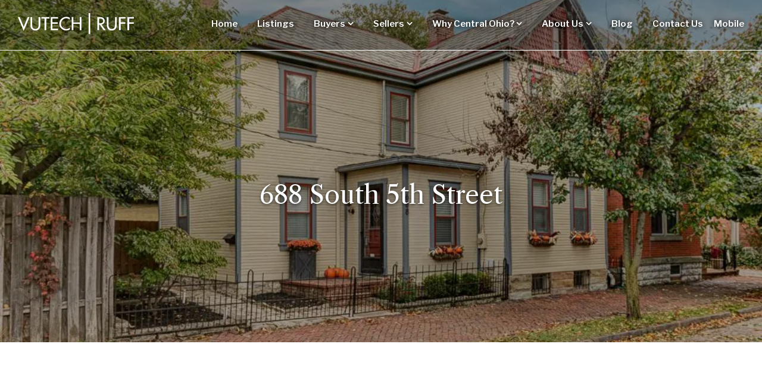

--- FILE ---
content_type: text/html; charset=UTF-8
request_url: https://www.vutech-ruff.com/blog/listing/mls-214043313-688-south-5th-street-columbus-oh-43206/
body_size: 38997
content:
<!DOCTYPE html>
<!--[if IE 6]>
<html class="cwt-reset ie lt-ie11 lt-ie10 lt-ie9 lt-ie8 lt-ie7 ie6 no-js"><![endif]-->
<!--[if IE 7]>
<html class="cwt-reset ie lt-ie11 lt-ie10 lt-ie9 lt-ie8 ie7 gt-ie6 no-js"><![endif]-->
<!--[if IE 8]>
<html class="cwt-reset ie lt-ie11 lt-ie10 lt-ie9 ie8 gt-ie7 gt-ie6 no-js"><![endif]-->
<!--[if IE 9]>
<html class="cwt-reset ie lt-ie11 lt-ie10 ie9 gt-ie8 gt-ie7 gt-ie6 no-js"><![endif]-->
<!--[if !IE]> -->
<html lang="en-US" class="cwt-reset flexbox csstransforms csstransforms3d csstransitions mediaqueries lastchild no-ie no-js">
<!-- <![endif]-->
<head profile="http://www.w3.org/2005/10/profile"> <script type="text/javascript">
/* <![CDATA[ */
var gform;gform||(document.addEventListener("gform_main_scripts_loaded",function(){gform.scriptsLoaded=!0}),document.addEventListener("gform/theme/scripts_loaded",function(){gform.themeScriptsLoaded=!0}),window.addEventListener("DOMContentLoaded",function(){gform.domLoaded=!0}),gform={domLoaded:!1,scriptsLoaded:!1,themeScriptsLoaded:!1,isFormEditor:()=>"function"==typeof InitializeEditor,callIfLoaded:function(o){return!(!gform.domLoaded||!gform.scriptsLoaded||!gform.themeScriptsLoaded&&!gform.isFormEditor()||(gform.isFormEditor()&&console.warn("The use of gform.initializeOnLoaded() is deprecated in the form editor context and will be removed in Gravity Forms 3.1."),o(),0))},initializeOnLoaded:function(o){gform.callIfLoaded(o)||(document.addEventListener("gform_main_scripts_loaded",()=>{gform.scriptsLoaded=!0,gform.callIfLoaded(o)}),document.addEventListener("gform/theme/scripts_loaded",()=>{gform.themeScriptsLoaded=!0,gform.callIfLoaded(o)}),window.addEventListener("DOMContentLoaded",()=>{gform.domLoaded=!0,gform.callIfLoaded(o)}))},hooks:{action:{},filter:{}},addAction:function(o,r,e,t){gform.addHook("action",o,r,e,t)},addFilter:function(o,r,e,t){gform.addHook("filter",o,r,e,t)},doAction:function(o){gform.doHook("action",o,arguments)},applyFilters:function(o){return gform.doHook("filter",o,arguments)},removeAction:function(o,r){gform.removeHook("action",o,r)},removeFilter:function(o,r,e){gform.removeHook("filter",o,r,e)},addHook:function(o,r,e,t,n){null==gform.hooks[o][r]&&(gform.hooks[o][r]=[]);var d=gform.hooks[o][r];null==n&&(n=r+"_"+d.length),gform.hooks[o][r].push({tag:n,callable:e,priority:t=null==t?10:t})},doHook:function(r,o,e){var t;if(e=Array.prototype.slice.call(e,1),null!=gform.hooks[r][o]&&((o=gform.hooks[r][o]).sort(function(o,r){return o.priority-r.priority}),o.forEach(function(o){"function"!=typeof(t=o.callable)&&(t=window[t]),"action"==r?t.apply(null,e):e[0]=t.apply(null,e)})),"filter"==r)return e[0]},removeHook:function(o,r,t,n){var e;null!=gform.hooks[o][r]&&(e=(e=gform.hooks[o][r]).filter(function(o,r,e){return!!(null!=n&&n!=o.tag||null!=t&&t!=o.priority)}),gform.hooks[o][r]=e)}});
/* ]]> */
</script>
<meta http-equiv="Content-Type" content="text/html; charset=UTF-8"/><script>if(navigator.userAgent.match(/MSIE|Internet Explorer/i)||navigator.userAgent.match(/Trident\/7\..*?rv:11/i)){var href=document.location.href;if(!href.match(/[?&]nowprocket/)){if(href.indexOf("?")==-1){if(href.indexOf("#")==-1){document.location.href=href+"?nowprocket=1"}else{document.location.href=href.replace("#","?nowprocket=1#")}}else{if(href.indexOf("#")==-1){document.location.href=href+"&nowprocket=1"}else{document.location.href=href.replace("#","&nowprocket=1#")}}}}</script><script>(()=>{class RocketLazyLoadScripts{constructor(){this.v="2.0.4",this.userEvents=["keydown","keyup","mousedown","mouseup","mousemove","mouseover","mouseout","touchmove","touchstart","touchend","touchcancel","wheel","click","dblclick","input"],this.attributeEvents=["onblur","onclick","oncontextmenu","ondblclick","onfocus","onmousedown","onmouseenter","onmouseleave","onmousemove","onmouseout","onmouseover","onmouseup","onmousewheel","onscroll","onsubmit"]}async t(){this.i(),this.o(),/iP(ad|hone)/.test(navigator.userAgent)&&this.h(),this.u(),this.l(this),this.m(),this.k(this),this.p(this),this._(),await Promise.all([this.R(),this.L()]),this.lastBreath=Date.now(),this.S(this),this.P(),this.D(),this.O(),this.M(),await this.C(this.delayedScripts.normal),await this.C(this.delayedScripts.defer),await this.C(this.delayedScripts.async),await this.T(),await this.F(),await this.j(),await this.A(),window.dispatchEvent(new Event("rocket-allScriptsLoaded")),this.everythingLoaded=!0,this.lastTouchEnd&&await new Promise(t=>setTimeout(t,500-Date.now()+this.lastTouchEnd)),this.I(),this.H(),this.U(),this.W()}i(){this.CSPIssue=sessionStorage.getItem("rocketCSPIssue"),document.addEventListener("securitypolicyviolation",t=>{this.CSPIssue||"script-src-elem"!==t.violatedDirective||"data"!==t.blockedURI||(this.CSPIssue=!0,sessionStorage.setItem("rocketCSPIssue",!0))},{isRocket:!0})}o(){window.addEventListener("pageshow",t=>{this.persisted=t.persisted,this.realWindowLoadedFired=!0},{isRocket:!0}),window.addEventListener("pagehide",()=>{this.onFirstUserAction=null},{isRocket:!0})}h(){let t;function e(e){t=e}window.addEventListener("touchstart",e,{isRocket:!0}),window.addEventListener("touchend",function i(o){o.changedTouches[0]&&t.changedTouches[0]&&Math.abs(o.changedTouches[0].pageX-t.changedTouches[0].pageX)<10&&Math.abs(o.changedTouches[0].pageY-t.changedTouches[0].pageY)<10&&o.timeStamp-t.timeStamp<200&&(window.removeEventListener("touchstart",e,{isRocket:!0}),window.removeEventListener("touchend",i,{isRocket:!0}),"INPUT"===o.target.tagName&&"text"===o.target.type||(o.target.dispatchEvent(new TouchEvent("touchend",{target:o.target,bubbles:!0})),o.target.dispatchEvent(new MouseEvent("mouseover",{target:o.target,bubbles:!0})),o.target.dispatchEvent(new PointerEvent("click",{target:o.target,bubbles:!0,cancelable:!0,detail:1,clientX:o.changedTouches[0].clientX,clientY:o.changedTouches[0].clientY})),event.preventDefault()))},{isRocket:!0})}q(t){this.userActionTriggered||("mousemove"!==t.type||this.firstMousemoveIgnored?"keyup"===t.type||"mouseover"===t.type||"mouseout"===t.type||(this.userActionTriggered=!0,this.onFirstUserAction&&this.onFirstUserAction()):this.firstMousemoveIgnored=!0),"click"===t.type&&t.preventDefault(),t.stopPropagation(),t.stopImmediatePropagation(),"touchstart"===this.lastEvent&&"touchend"===t.type&&(this.lastTouchEnd=Date.now()),"click"===t.type&&(this.lastTouchEnd=0),this.lastEvent=t.type,t.composedPath&&t.composedPath()[0].getRootNode()instanceof ShadowRoot&&(t.rocketTarget=t.composedPath()[0]),this.savedUserEvents.push(t)}u(){this.savedUserEvents=[],this.userEventHandler=this.q.bind(this),this.userEvents.forEach(t=>window.addEventListener(t,this.userEventHandler,{passive:!1,isRocket:!0})),document.addEventListener("visibilitychange",this.userEventHandler,{isRocket:!0})}U(){this.userEvents.forEach(t=>window.removeEventListener(t,this.userEventHandler,{passive:!1,isRocket:!0})),document.removeEventListener("visibilitychange",this.userEventHandler,{isRocket:!0}),this.savedUserEvents.forEach(t=>{(t.rocketTarget||t.target).dispatchEvent(new window[t.constructor.name](t.type,t))})}m(){const t="return false",e=Array.from(this.attributeEvents,t=>"data-rocket-"+t),i="["+this.attributeEvents.join("],[")+"]",o="[data-rocket-"+this.attributeEvents.join("],[data-rocket-")+"]",s=(e,i,o)=>{o&&o!==t&&(e.setAttribute("data-rocket-"+i,o),e["rocket"+i]=new Function("event",o),e.setAttribute(i,t))};new MutationObserver(t=>{for(const n of t)"attributes"===n.type&&(n.attributeName.startsWith("data-rocket-")||this.everythingLoaded?n.attributeName.startsWith("data-rocket-")&&this.everythingLoaded&&this.N(n.target,n.attributeName.substring(12)):s(n.target,n.attributeName,n.target.getAttribute(n.attributeName))),"childList"===n.type&&n.addedNodes.forEach(t=>{if(t.nodeType===Node.ELEMENT_NODE)if(this.everythingLoaded)for(const i of[t,...t.querySelectorAll(o)])for(const t of i.getAttributeNames())e.includes(t)&&this.N(i,t.substring(12));else for(const e of[t,...t.querySelectorAll(i)])for(const t of e.getAttributeNames())this.attributeEvents.includes(t)&&s(e,t,e.getAttribute(t))})}).observe(document,{subtree:!0,childList:!0,attributeFilter:[...this.attributeEvents,...e]})}I(){this.attributeEvents.forEach(t=>{document.querySelectorAll("[data-rocket-"+t+"]").forEach(e=>{this.N(e,t)})})}N(t,e){const i=t.getAttribute("data-rocket-"+e);i&&(t.setAttribute(e,i),t.removeAttribute("data-rocket-"+e))}k(t){Object.defineProperty(HTMLElement.prototype,"onclick",{get(){return this.rocketonclick||null},set(e){this.rocketonclick=e,this.setAttribute(t.everythingLoaded?"onclick":"data-rocket-onclick","this.rocketonclick(event)")}})}S(t){function e(e,i){let o=e[i];e[i]=null,Object.defineProperty(e,i,{get:()=>o,set(s){t.everythingLoaded?o=s:e["rocket"+i]=o=s}})}e(document,"onreadystatechange"),e(window,"onload"),e(window,"onpageshow");try{Object.defineProperty(document,"readyState",{get:()=>t.rocketReadyState,set(e){t.rocketReadyState=e},configurable:!0}),document.readyState="loading"}catch(t){console.log("WPRocket DJE readyState conflict, bypassing")}}l(t){this.originalAddEventListener=EventTarget.prototype.addEventListener,this.originalRemoveEventListener=EventTarget.prototype.removeEventListener,this.savedEventListeners=[],EventTarget.prototype.addEventListener=function(e,i,o){o&&o.isRocket||!t.B(e,this)&&!t.userEvents.includes(e)||t.B(e,this)&&!t.userActionTriggered||e.startsWith("rocket-")||t.everythingLoaded?t.originalAddEventListener.call(this,e,i,o):(t.savedEventListeners.push({target:this,remove:!1,type:e,func:i,options:o}),"mouseenter"!==e&&"mouseleave"!==e||t.originalAddEventListener.call(this,e,t.savedUserEvents.push,o))},EventTarget.prototype.removeEventListener=function(e,i,o){o&&o.isRocket||!t.B(e,this)&&!t.userEvents.includes(e)||t.B(e,this)&&!t.userActionTriggered||e.startsWith("rocket-")||t.everythingLoaded?t.originalRemoveEventListener.call(this,e,i,o):t.savedEventListeners.push({target:this,remove:!0,type:e,func:i,options:o})}}J(t,e){this.savedEventListeners=this.savedEventListeners.filter(i=>{let o=i.type,s=i.target||window;return e!==o||t!==s||(this.B(o,s)&&(i.type="rocket-"+o),this.$(i),!1)})}H(){EventTarget.prototype.addEventListener=this.originalAddEventListener,EventTarget.prototype.removeEventListener=this.originalRemoveEventListener,this.savedEventListeners.forEach(t=>this.$(t))}$(t){t.remove?this.originalRemoveEventListener.call(t.target,t.type,t.func,t.options):this.originalAddEventListener.call(t.target,t.type,t.func,t.options)}p(t){let e;function i(e){return t.everythingLoaded?e:e.split(" ").map(t=>"load"===t||t.startsWith("load.")?"rocket-jquery-load":t).join(" ")}function o(o){function s(e){const s=o.fn[e];o.fn[e]=o.fn.init.prototype[e]=function(){return this[0]===window&&t.userActionTriggered&&("string"==typeof arguments[0]||arguments[0]instanceof String?arguments[0]=i(arguments[0]):"object"==typeof arguments[0]&&Object.keys(arguments[0]).forEach(t=>{const e=arguments[0][t];delete arguments[0][t],arguments[0][i(t)]=e})),s.apply(this,arguments),this}}if(o&&o.fn&&!t.allJQueries.includes(o)){const e={DOMContentLoaded:[],"rocket-DOMContentLoaded":[]};for(const t in e)document.addEventListener(t,()=>{e[t].forEach(t=>t())},{isRocket:!0});o.fn.ready=o.fn.init.prototype.ready=function(i){function s(){parseInt(o.fn.jquery)>2?setTimeout(()=>i.bind(document)(o)):i.bind(document)(o)}return"function"==typeof i&&(t.realDomReadyFired?!t.userActionTriggered||t.fauxDomReadyFired?s():e["rocket-DOMContentLoaded"].push(s):e.DOMContentLoaded.push(s)),o([])},s("on"),s("one"),s("off"),t.allJQueries.push(o)}e=o}t.allJQueries=[],o(window.jQuery),Object.defineProperty(window,"jQuery",{get:()=>e,set(t){o(t)}})}P(){const t=new Map;document.write=document.writeln=function(e){const i=document.currentScript,o=document.createRange(),s=i.parentElement;let n=t.get(i);void 0===n&&(n=i.nextSibling,t.set(i,n));const c=document.createDocumentFragment();o.setStart(c,0),c.appendChild(o.createContextualFragment(e)),s.insertBefore(c,n)}}async R(){return new Promise(t=>{this.userActionTriggered?t():this.onFirstUserAction=t})}async L(){return new Promise(t=>{document.addEventListener("DOMContentLoaded",()=>{this.realDomReadyFired=!0,t()},{isRocket:!0})})}async j(){return this.realWindowLoadedFired?Promise.resolve():new Promise(t=>{window.addEventListener("load",t,{isRocket:!0})})}M(){this.pendingScripts=[];this.scriptsMutationObserver=new MutationObserver(t=>{for(const e of t)e.addedNodes.forEach(t=>{"SCRIPT"!==t.tagName||t.noModule||t.isWPRocket||this.pendingScripts.push({script:t,promise:new Promise(e=>{const i=()=>{const i=this.pendingScripts.findIndex(e=>e.script===t);i>=0&&this.pendingScripts.splice(i,1),e()};t.addEventListener("load",i,{isRocket:!0}),t.addEventListener("error",i,{isRocket:!0}),setTimeout(i,1e3)})})})}),this.scriptsMutationObserver.observe(document,{childList:!0,subtree:!0})}async F(){await this.X(),this.pendingScripts.length?(await this.pendingScripts[0].promise,await this.F()):this.scriptsMutationObserver.disconnect()}D(){this.delayedScripts={normal:[],async:[],defer:[]},document.querySelectorAll("script[type$=rocketlazyloadscript]").forEach(t=>{t.hasAttribute("data-rocket-src")?t.hasAttribute("async")&&!1!==t.async?this.delayedScripts.async.push(t):t.hasAttribute("defer")&&!1!==t.defer||"module"===t.getAttribute("data-rocket-type")?this.delayedScripts.defer.push(t):this.delayedScripts.normal.push(t):this.delayedScripts.normal.push(t)})}async _(){await this.L();let t=[];document.querySelectorAll("script[type$=rocketlazyloadscript][data-rocket-src]").forEach(e=>{let i=e.getAttribute("data-rocket-src");if(i&&!i.startsWith("data:")){i.startsWith("//")&&(i=location.protocol+i);try{const o=new URL(i).origin;o!==location.origin&&t.push({src:o,crossOrigin:e.crossOrigin||"module"===e.getAttribute("data-rocket-type")})}catch(t){}}}),t=[...new Map(t.map(t=>[JSON.stringify(t),t])).values()],this.Y(t,"preconnect")}async G(t){if(await this.K(),!0!==t.noModule||!("noModule"in HTMLScriptElement.prototype))return new Promise(e=>{let i;function o(){(i||t).setAttribute("data-rocket-status","executed"),e()}try{if(navigator.userAgent.includes("Firefox/")||""===navigator.vendor||this.CSPIssue)i=document.createElement("script"),[...t.attributes].forEach(t=>{let e=t.nodeName;"type"!==e&&("data-rocket-type"===e&&(e="type"),"data-rocket-src"===e&&(e="src"),i.setAttribute(e,t.nodeValue))}),t.text&&(i.text=t.text),t.nonce&&(i.nonce=t.nonce),i.hasAttribute("src")?(i.addEventListener("load",o,{isRocket:!0}),i.addEventListener("error",()=>{i.setAttribute("data-rocket-status","failed-network"),e()},{isRocket:!0}),setTimeout(()=>{i.isConnected||e()},1)):(i.text=t.text,o()),i.isWPRocket=!0,t.parentNode.replaceChild(i,t);else{const i=t.getAttribute("data-rocket-type"),s=t.getAttribute("data-rocket-src");i?(t.type=i,t.removeAttribute("data-rocket-type")):t.removeAttribute("type"),t.addEventListener("load",o,{isRocket:!0}),t.addEventListener("error",i=>{this.CSPIssue&&i.target.src.startsWith("data:")?(console.log("WPRocket: CSP fallback activated"),t.removeAttribute("src"),this.G(t).then(e)):(t.setAttribute("data-rocket-status","failed-network"),e())},{isRocket:!0}),s?(t.fetchPriority="high",t.removeAttribute("data-rocket-src"),t.src=s):t.src="data:text/javascript;base64,"+window.btoa(unescape(encodeURIComponent(t.text)))}}catch(i){t.setAttribute("data-rocket-status","failed-transform"),e()}});t.setAttribute("data-rocket-status","skipped")}async C(t){const e=t.shift();return e?(e.isConnected&&await this.G(e),this.C(t)):Promise.resolve()}O(){this.Y([...this.delayedScripts.normal,...this.delayedScripts.defer,...this.delayedScripts.async],"preload")}Y(t,e){this.trash=this.trash||[];let i=!0;var o=document.createDocumentFragment();t.forEach(t=>{const s=t.getAttribute&&t.getAttribute("data-rocket-src")||t.src;if(s&&!s.startsWith("data:")){const n=document.createElement("link");n.href=s,n.rel=e,"preconnect"!==e&&(n.as="script",n.fetchPriority=i?"high":"low"),t.getAttribute&&"module"===t.getAttribute("data-rocket-type")&&(n.crossOrigin=!0),t.crossOrigin&&(n.crossOrigin=t.crossOrigin),t.integrity&&(n.integrity=t.integrity),t.nonce&&(n.nonce=t.nonce),o.appendChild(n),this.trash.push(n),i=!1}}),document.head.appendChild(o)}W(){this.trash.forEach(t=>t.remove())}async T(){try{document.readyState="interactive"}catch(t){}this.fauxDomReadyFired=!0;try{await this.K(),this.J(document,"readystatechange"),document.dispatchEvent(new Event("rocket-readystatechange")),await this.K(),document.rocketonreadystatechange&&document.rocketonreadystatechange(),await this.K(),this.J(document,"DOMContentLoaded"),document.dispatchEvent(new Event("rocket-DOMContentLoaded")),await this.K(),this.J(window,"DOMContentLoaded"),window.dispatchEvent(new Event("rocket-DOMContentLoaded"))}catch(t){console.error(t)}}async A(){try{document.readyState="complete"}catch(t){}try{await this.K(),this.J(document,"readystatechange"),document.dispatchEvent(new Event("rocket-readystatechange")),await this.K(),document.rocketonreadystatechange&&document.rocketonreadystatechange(),await this.K(),this.J(window,"load"),window.dispatchEvent(new Event("rocket-load")),await this.K(),window.rocketonload&&window.rocketonload(),await this.K(),this.allJQueries.forEach(t=>t(window).trigger("rocket-jquery-load")),await this.K(),this.J(window,"pageshow");const t=new Event("rocket-pageshow");t.persisted=this.persisted,window.dispatchEvent(t),await this.K(),window.rocketonpageshow&&window.rocketonpageshow({persisted:this.persisted})}catch(t){console.error(t)}}async K(){Date.now()-this.lastBreath>45&&(await this.X(),this.lastBreath=Date.now())}async X(){return document.hidden?new Promise(t=>setTimeout(t)):new Promise(t=>requestAnimationFrame(t))}B(t,e){return e===document&&"readystatechange"===t||(e===document&&"DOMContentLoaded"===t||(e===window&&"DOMContentLoaded"===t||(e===window&&"load"===t||e===window&&"pageshow"===t)))}static run(){(new RocketLazyLoadScripts).t()}}RocketLazyLoadScripts.run()})();</script>
	<meta http-equiv="X-UA-Compatible" content="IE=Edge,chrome=1">
	<meta name="viewport" content="width=device-width">
	<title>688 South 5th Street, Columbus, OH 43206 MLS# 214043313 - Vutech-Ruff</title>
<link data-rocket-preload as="style" href="https://fonts.googleapis.com/css2?family=Libre+Caslon+Text:ital@0;1&#038;family=Libre+Franklin:ital,wght@0,300;0,400;0,600;1,400&#038;display=swap" rel="preload">
<link href="https://fonts.googleapis.com/css2?family=Libre+Caslon+Text:ital@0;1&#038;family=Libre+Franklin:ital,wght@0,300;0,400;0,600;1,400&#038;display=swap" media="print" onload="this.media=&#039;all&#039;" rel="stylesheet">
<noscript data-wpr-hosted-gf-parameters=""><link rel="stylesheet" href="https://fonts.googleapis.com/css2?family=Libre+Caslon+Text:ital@0;1&#038;family=Libre+Franklin:ital,wght@0,300;0,400;0,600;1,400&#038;display=swap"></noscript>
<style id="rocket-critical-css">ul{box-sizing:border-box}:root{--wp--preset--font-size--normal:16px;--wp--preset--font-size--huge:42px}.screen-reader-text{clip:rect(1px,1px,1px,1px);word-wrap:normal!important;border:0;-webkit-clip-path:inset(50%);clip-path:inset(50%);height:1px;margin:-1px;overflow:hidden;padding:0;position:absolute;width:1px}.owl-carousel{display:none;width:100%;position:relative;z-index:1}.owl-carousel .owl-stage{position:relative;-ms-touch-action:pan-Y}.owl-carousel .owl-stage:after{content:".";display:block;clear:both;visibility:hidden;line-height:0;height:0}.owl-carousel .owl-stage-outer{position:relative;overflow:hidden;-webkit-transform:translateZ(0)}.owl-carousel .owl-item{position:relative;min-height:1px;float:left;-webkit-backface-visibility:hidden;-webkit-touch-callout:none}.owl-carousel .owl-item img{display:block;width:100%;-webkit-transform-style:preserve-3d}.owl-carousel .owl-dots.disabled{display:none}.owl-carousel.owl-loaded{display:block}.no-js .owl-carousel{display:block}.pswp{display:none;position:absolute;width:100%;height:100%;left:0;top:0;overflow:hidden;-ms-touch-action:none;touch-action:none;z-index:1500;-webkit-text-size-adjust:100%;-webkit-backface-visibility:hidden;outline:none}.pswp *{-webkit-box-sizing:border-box;box-sizing:border-box}.pswp__bg{background:#000;opacity:0;-webkit-backface-visibility:hidden}.pswp__bg,.pswp__scroll-wrap{position:absolute;left:0;top:0;width:100%;height:100%}.pswp__scroll-wrap{overflow:hidden}.pswp__container{-ms-touch-action:none;touch-action:none;position:absolute;left:0;right:0;top:0;bottom:0}.pswp__container{-webkit-touch-callout:none}.pswp__bg{will-change:opacity}.pswp__container{-webkit-backface-visibility:hidden;will-change:transform}.pswp__item{right:0;bottom:0;overflow:hidden}.pswp__item{position:absolute;left:0;top:0}.pswp__button{width:44px;height:44px;position:relative;background:none;overflow:visible;-webkit-appearance:none;display:block;border:0;padding:0;margin:0;float:right;opacity:.75;-webkit-box-shadow:none;box-shadow:none}.pswp__button::-moz-focus-inner{padding:0;border:0}.pswp__button,.pswp__button--arrow--left:before,.pswp__button--arrow--right:before{background:url(https://www.vutech-ruff.com/assets/plugins/vutech-ruff-style-guide/css/default-skin.png) 0 0 no-repeat;background-size:264px 88px;width:44px;height:44px}.pswp__button--close{background-position:0 -44px}.pswp__button--share{background-position:-44px -44px}.pswp__button--fs{display:none}.pswp__button--zoom{display:none;background-position:-88px 0}.pswp__button--arrow--left,.pswp__button--arrow--right{background:none;top:50%;margin-top:-50px;width:70px;height:100px;position:absolute}.pswp__button--arrow--left{left:0}.pswp__button--arrow--right{right:0}.pswp__button--arrow--left:before,.pswp__button--arrow--right:before{content:"";top:35px;background-color:rgba(0,0,0,.3);height:30px;width:32px;position:absolute}.pswp__button--arrow--left:before{left:6px;background-position:-138px -44px}.pswp__button--arrow--right:before{right:6px;background-position:-94px -44px}.pswp__share-modal{display:block;background:rgba(0,0,0,.5);width:100%;height:100%;top:0;left:0;padding:10px;position:absolute;z-index:1600;opacity:0;-webkit-backface-visibility:hidden;will-change:opacity}.pswp__share-modal--hidden{display:none}.pswp__share-tooltip{z-index:1620;position:absolute;background:#fff;top:56px;border-radius:2px;display:block;width:auto;right:44px;-webkit-box-shadow:0 2px 5px rgba(0,0,0,.25);box-shadow:0 2px 5px rgba(0,0,0,.25);-webkit-transform:translateY(6px);-ms-transform:translateY(6px);transform:translateY(6px);-webkit-backface-visibility:hidden;will-change:transform}.pswp__counter{position:absolute;left:0;top:0;height:44px;font-size:13px;line-height:44px;color:#fff;opacity:.75;padding:0 10px}.pswp__caption{position:absolute;left:0;bottom:0;width:100%;min-height:44px}.pswp__caption__center{text-align:left;max-width:420px;margin:0 auto;font-size:13px;padding:10px;line-height:20px;color:#ccc}.pswp__preloader{width:44px;height:44px;position:absolute;top:0;left:50%;margin-left:-22px;opacity:0;will-change:opacity;direction:ltr}.pswp__preloader__icn{width:20px;height:20px;margin:12px}@media screen and (max-width:1024px){.pswp__preloader{position:relative;left:auto;top:auto;margin:0;float:right}}.pswp__ui{-webkit-font-smoothing:auto;visibility:visible;opacity:1;z-index:1550}.pswp__top-bar{position:absolute;left:0;top:0;height:44px;width:100%}.pswp__caption,.pswp__top-bar{-webkit-backface-visibility:hidden;will-change:opacity}.pswp__caption,.pswp__top-bar{background-color:rgba(0,0,0,.5)}.pswp__ui--hidden .pswp__button--arrow--left,.pswp__ui--hidden .pswp__button--arrow--right,.pswp__ui--hidden .pswp__caption,.pswp__ui--hidden .pswp__top-bar{opacity:.001}html{font-family:sans-serif;-ms-text-size-adjust:100%;-webkit-text-size-adjust:100%}body{margin:0}header,main,nav,section{display:block}a{background:transparent}h1{font-size:2em;margin:.67em 0}img{border:0}button,input,textarea{color:inherit;font:inherit;margin:0}button{overflow:visible}button{text-transform:none}button{-webkit-appearance:button}button::-moz-focus-inner,input::-moz-focus-inner{border:0;padding:0}input{line-height:normal}textarea{overflow:auto}td,th{padding:0}.screen-reader-text{clip:rect(1px,1px,1px,1px);position:absolute!important}.hide{display:none!important}.hidden{visibility:hidden!important}.relative{position:relative}.full-block{width:100%!important;height:100%!important}@media (max-width:979px){.hide-mobile{display:none!important}}@media (min-width:980px){.hide-non-mobile{display:none!important}}html.cwt-reset,html.cwt-reset body{margin:0;padding:0;border:0;min-height:100%}html.cwt-reset{font-size:62.5%}html.cwt-reset body{*zoom:1}html.cwt-reset body:after,html.cwt-reset body:before{content:" ";display:table}html.cwt-reset body:after{clear:both}h1:first-child,h3:first-child{margin-top:0}ul{list-style:none;margin:0;padding:0;border:0}img{max-width:100%;height:auto}[class^=cwt-],[class^=cwt-]:after,[class^=cwt-]:before{box-sizing:border-box}[class^=cwt-] *,[class^=cwt-] :after,[class^=cwt-] :before{box-sizing:inherit}.img-cover-container{position:absolute;z-index:-1;top:0;right:0;bottom:0;left:0}.z-0{z-index:0}.z-999{z-index:999}.object-cover{-o-object-fit:cover!important;object-fit:cover!important}.overflow-hidden{overflow:hidden}body{font-family:Libre Franklin,sans-serif;font-size:18px;font-size:1.8rem;line-height:1.2;color:#3e3935;background-color:#fff}body a,body a:visited{color:#3e3935}body a,body a *{text-decoration:none!important}body a{font-weight:700}h1,h3{font-weight:400;line-height:1.2}h1{font-family:Libre Caslon Text,serif;font-size:42px;font-size:4.2rem;line-height:45px;line-height:4.5rem}@media (max-width:979px){h1{font-family:Libre Caslon Text,serif;font-size:36px;font-size:3.6rem;line-height:39px;line-height:3.9rem}}h3{font-family:Libre Caslon Text,serif;font-size:30px;font-size:3rem;line-height:1.2}@media (max-width:979px){h3{font-family:Libre Caslon Text,serif;font-size:24px;font-size:2.4rem;line-height:1.2}}.btn,a.btn,a:visited.btn{background-image:none;display:inline-block;margin-bottom:0;line-height:normal;vertical-align:baseline;text-align:center;text-decoration:none!important;padding:10px 20px!important;color:#3e3935!important;background-color:#fff!important;border:1px solid #3e3935!important;border-radius:0!important;-webkit-user-drag:none;-webkit-touch-callout:none}.btn::-moz-focus-inner,a.btn::-moz-focus-inner,a:visited.btn::-moz-focus-inner{padding:0;border:0}.btn-primary-alt.btn,.btn-primary-alt.btn:visited{font-weight:400;color:#435cc8!important;background-color:#fff!important;border:1px solid #435cc8!important}.btn-img-alt.btn,.btn-img-alt.btn:visited{font-weight:400;color:#fff!important;background-color:transparent!important;border:1px solid #fff!important}.btn,a.btn,a:visited.btn{font-size:15px;font-size:1.5rem;line-height:1.2;font-style:normal}.listing-details .listing-details-table tr{border-bottom:2px solid #fff}.listing-details .listing-details-table td,.listing-details .listing-details-table th{padding:20px}@media (min-width:980px){.listing-details .listing-details-table td,.listing-details .listing-details-table th{height:50px}}.listing-details .listing-details-table th{font-size:18px;font-size:1.8rem;line-height:1.2}@media (min-width:980px){.listing-details .listing-details-table th{width:220px}}.listing-details .listing-details-table td{font-size:15px;font-size:1.5rem;line-height:1.2;background-color:#e5e5e5}@media (min-width:980px){.listing-details .listing-details-table td{border-left:10px solid #fff}}@media (max-width:979px){.listing-details .listing-details-table td,.listing-details .listing-details-table th,.listing-details .listing-details-table tr{display:block;text-align:center}}.listing-details.primary-details th{background-color:#daf0f0}.listing-details.secondary-details th{background-color:#fee0c8}.listing-details.tertiary-details th{background-color:#faeacc}.f10_f11 form label{font-weight:700;display:block}.f10_f11 form input[type=text],.f10_f11 form textarea{padding:10px;border:1px solid #ccc;width:100%}.gform_wrapper.gravity-theme .gform_body.gform-body .gfield_label{font-size:inherit}#gform_wrapper_3 .gfield_label{font-size:medium}.owl-nav .owl-next,.owl-nav .owl-prev{font-size:22px;font-size:2.2rem;line-height:1;color:rgba(0,0,0,.5)}.csstransforms .owl-nav .owl-next,.csstransforms .owl-nav .owl-prev{display:inline-block;position:absolute;top:50%;margin-top:auto;margin-bottom:auto;transform:translateY(-50%)}.owl-dots{text-align:center}body,html{-webkit-overflow-scrolling:touch}section{position:relative}.site{margin:0 auto;max-width:1440px;overflow:hidden}:root{--adjusted-vh:100vh}.site-header{color:#fff;background-color:rgba(0,0,0,.25);font-size:15px;font-size:1.5rem;line-height:1.2;line-height:40px;height:85px;border-bottom:1px solid #fff;padding:20px 30px;z-index:999}.flexbox .site-header{-ms-flex-positive:0;-ms-flex-negative:0;flex:0 0 auto;display:-moz-flex;display:flex;flex-wrap:wrap;-moz-align-items:center;align-items:center;align-content:flex-start}.site-header a{color:#fff;text-decoration:none}.site-header a:visited{color:#fff}.site-header .site-branding{display:flex;max-width:60%}.flexbox .site-header .site-branding{-ms-flex-positive:0;-ms-flex-negative:1;flex:0 1 auto}.site-header .site-branding .site-title{margin:0}.site-header .site-branding .site-title a,.site-header .site-branding .site-title img{display:block;min-width:195px;max-width:195px}@media (max-width:979px){.site-header .site-branding .site-title a,.site-header .site-branding .site-title img{min-width:135px}}.site-header .main-navigation{text-align:right}.flexbox .site-header .main-navigation{-ms-flex-positive:1;-ms-flex-negative:0;flex:1 0 auto}.site-header .main-navigation>ul>li{display:inline-block;margin-left:30px}.site-header .main-navigation>ul>li:first-child{margin-left:0}.site-header .main-navigation>ul>li a{display:inline-block;white-space:nowrap;text-shadow:0 0 10px #000}.site-header .main-navigation>ul>li[class^=menu-fa-]{margin-left:15px}.site-header .main-navigation>ul>li[class^=menu-fa-] a.btn.btn-img-alt{padding:10px 12px!important}.site-header .primary-navigation>ul>li{position:relative}.site-header .primary-navigation>ul>li ul{position:absolute;top:33px;left:0;text-align:left}.site-header .primary-navigation>ul>li ul li{line-height:30px}.site-header .primary-navigation .sub-menu{visibility:hidden;opacity:0;position:absolute}.site-header .primary-navigation .menu-item-has-children>a{position:relative}.site-header .primary-navigation .menu-item-has-children>a:after{content:"\f107";font-family:FontAwesome;margin-left:.25em}.site-header .primary-navigation .sub-menu{background-color:rgba(50,50,50,.6);padding:1em}.site-header .site-mobile-menus{font-size:16px;font-size:1.6rem;line-height:20px;line-height:2rem;font-weight:700;position:absolute;z-index:999;top:85px;right:-280px;background-color:rgba(62,57,53,.7);width:300px;max-height:calc(100vh - 85px);max-height:calc(var(--adjusted-vh) - 85px);overflow:auto;padding:30px}@media (max-width:979px){.site-header .site-mobile-menus{padding:20px 20px 100px}}.site-header .site-mobile-menus .site-mobile-menu ul>li{display:block}.site-header .site-mobile-menus .site-mobile-menu .sub-menu a,.site-header .site-mobile-menus .site-mobile-menu a{margin:5px 0}.site-header .site-mobile-menus .sidebar-menu{text-align:center}.site-header .site-mobile-menus .sidebar-menu>li{margin-bottom:20px;margin-left:0}.site-header .site-mobile-menus .sidebar-menu>li:last-child{margin-bottom:0}@media (max-width:979px){.site-header .site-mobile-menus .sidebar-menu>li{margin-bottom:10px}}.site-header .site-mobile-menus .sidebar-menu>li>a{font-size:1.25em}.site-header .site-mobile-menus .sidebar-menu>li li>a{font-weight:400}@media (min-width:980px){.site-header .main-navigation li[class^=menu-fa-]{margin-left:15px}}.site-footer .gform_wrapper.gravity-theme .gform_fields>*{display:flex;flex:1 1 auto}.site-footer .gform_wrapper.gravity-theme .gform_fields>*>.ginput_container{width:100%}.site-footer .gform_wrapper.gravity-theme .gform_fields .gfield{color:#3e3935}.f3-img>*{position:absolute;top:0;bottom:0;left:0;right:0}.f6_f0{background-repeat:no-repeat;background-position:50%;background-size:cover;min-height:300px;color:#fff}.f6_f0 .f6_f0-text{padding:80px;text-align:center}@media (max-width:979px){.f6_f0 .f6_f0-text{padding:20px}}.f6_f0 .f6_f0-text :last-child{margin-bottom:0}@media (min-width:980px){.f6_f0 .f6_f0-middle-text{position:absolute;left:0;right:0}.f6_f0 .f6_f0-middle-text{top:50%;transform:translateY(-50%)}}.f8_f9 .f8-images,.f8_f9 .f8-images .f8_f9-image,.f8_f9 .f8-images .item{width:100%}.f8_f9 .f8-images .f8_f9-image{background-repeat:no-repeat;background-position:50%;background-size:cover;position:relative}.f8_f9 .f8_f9-text.f8-text>*>:nth-child(3)>:not(:last-child){display:none}.f8_f9 .f8_f9-text.f8-text>*>* .btn{padding:10px!important}.f8_f9 .f8_f9-text.f8-text>*>* .f8_f9-cta-text{display:none}.f8_f9 .owl-nav .owl-prev{left:40px}.f8_f9 .owl-nav .owl-next{right:40px}.f8>.is-current:not(.owl-carousel)>*{width:100%}.f8>* .owl-item{padding:10px}.f8 .f8-images,.f8 .f8-images .owl-item .item,.f8 .f8-images .owl-item .item>*{height:280px}.pswp__caption__center{text-align:center!important}.hero-section{background-repeat:no-repeat;background-position:50%;background-size:cover;color:#fff;position:relative;min-height:50vh;height:850px;max-height:80vh}.flexbox .hero-section{display:-moz-flex;display:flex;-moz-flex-direction:column;flex-direction:column}.hero-section:not(.carousel-section):before{content:"";display:block;position:absolute;top:0;bottom:0;left:0;right:0;background-color:rgba(0,0,0,.25)}.hero-section:not(.carousel-section) .home-hero-feature .f6_f0-text{text-shadow:0 2px 4px rgba(0,0,0,.5),0 0 36px rgba(0,0,0,.25)}.hero-section:not(.carousel-section) .home-hero-feature .f6_f0-text.f6_f0-middle-text{position:absolute;top:calc(50% + 40px);left:0;right:0;transform:translateY(-50%)}#main>:not([class]){max-width:875px;margin-left:auto!important;margin-right:auto!important;padding-left:20px;padding-right:20px}html.cwt-reset{margin-top:0!important}.gform_wrapper.gravity-theme .gform_validation_container,body .gform_wrapper.gravity-theme .gform_body .gform_fields .gfield.gform_validation_container,body .gform_wrapper.gravity-theme .gform_fields .gfield.gform_validation_container,body .gform_wrapper.gravity-theme .gform_validation_container{display:none!important;left:-9000px;position:absolute!important}@media only screen and (max-width:641px){.gform_wrapper.gravity-theme input:not([type=radio]):not([type=checkbox]):not([type=image]):not([type=file]){line-height:2;min-height:32px}.gform_wrapper.gravity-theme textarea{line-height:1.5}}.gform_wrapper.gravity-theme .gform_hidden{display:none}.gform_wrapper.gravity-theme .gfield input{max-width:100%}.gform_wrapper.gravity-theme *{box-sizing:border-box}.gform_wrapper.gravity-theme .gfield{grid-column:1/-1;min-width:0}.gform_wrapper.gravity-theme .gfield.gfield--width-full{-ms-grid-column-span:12;grid-column:span 12}@media (max-width:640px){.gform_wrapper.gravity-theme .gfield:not(.gfield--width-full){grid-column:1/-1}}.gform_wrapper.gravity-theme .gfield_label{display:inline-block;font-size:16px;font-weight:700;margin-bottom:8px;padding:0}.gform_wrapper.gravity-theme .gform_footer input{align-self:flex-end}.gform_wrapper.gravity-theme .gfield_description{clear:both;font-family:inherit;font-size:15px;letter-spacing:normal;line-height:inherit;padding-top:13px;width:100%}.gform_wrapper.gravity-theme .gform_footer input{margin-bottom:8px}.gform_wrapper.gravity-theme .gform_footer input+input{margin-left:8px}.gform_wrapper.gravity-theme input[type=text],.gform_wrapper.gravity-theme textarea{font-size:15px;margin-bottom:0;margin-top:0;padding:8px}</style>
	
	
	<meta name="robots" content="index,follow"/>
	<meta name="KeyWords" content=""/>
	<link rel="profile" href="http://gmpg.org/xfn/11"/>
	<meta name='robots' content='index, follow, max-image-preview:large, max-snippet:-1, max-video-preview:-1' />

	<!-- This site is optimized with the Yoast SEO plugin v26.8 - https://yoast.com/product/yoast-seo-wordpress/ -->
	<link rel="canonical" href="https://www.vutech-ruff.com/blog/listing/mls-214043313-688-south-5th-street-columbus-oh-43206/" />
	<meta property="og:locale" content="en_US" />
	<meta property="og:type" content="article" />
	<meta property="og:title" content="688 South 5th Street, Columbus, OH 43206 MLS# 214043313 - Vutech-Ruff" />
	<meta property="og:description" content="214043313" />
	<meta property="og:url" content="https://www.vutech-ruff.com/blog/listing/mls-214043313-688-south-5th-street-columbus-oh-43206/" />
	<meta property="og:site_name" content="Vutech-Ruff" />
	<meta property="article:modified_time" content="2016-03-15T23:02:57+00:00" />
	<meta property="og:image" content="https://www.vutech-ruff.com/assets/uploads/cbr-mls/214043313/20141017133933185489000000-o.jpg" />
	<meta property="og:image:width" content="1000" />
	<meta property="og:image:height" content="664" />
	<meta property="og:image:type" content="image/jpeg" />
	<meta name="twitter:card" content="summary_large_image" />
	<script type="application/ld+json" class="yoast-schema-graph">{"@context":"https://schema.org","@graph":[{"@type":"WebPage","@id":"https://www.vutech-ruff.com/blog/listing/mls-214043313-688-south-5th-street-columbus-oh-43206/","url":"https://www.vutech-ruff.com/blog/listing/mls-214043313-688-south-5th-street-columbus-oh-43206/","name":"688 South 5th Street, Columbus, OH 43206 MLS# 214043313 - Vutech-Ruff","isPartOf":{"@id":"https://www.vutech-ruff.com/#website"},"primaryImageOfPage":{"@id":"https://www.vutech-ruff.com/blog/listing/mls-214043313-688-south-5th-street-columbus-oh-43206/#primaryimage"},"image":{"@id":"https://www.vutech-ruff.com/blog/listing/mls-214043313-688-south-5th-street-columbus-oh-43206/#primaryimage"},"thumbnailUrl":"https://www.vutech-ruff.com/assets/uploads/cbr-mls/214043313/20141017133933185489000000-o.jpg","datePublished":"2014-10-16T12:38:37+00:00","dateModified":"2016-03-15T23:02:57+00:00","breadcrumb":{"@id":"https://www.vutech-ruff.com/blog/listing/mls-214043313-688-south-5th-street-columbus-oh-43206/#breadcrumb"},"inLanguage":"en-US","potentialAction":[{"@type":"ReadAction","target":["https://www.vutech-ruff.com/blog/listing/mls-214043313-688-south-5th-street-columbus-oh-43206/"]}]},{"@type":"ImageObject","inLanguage":"en-US","@id":"https://www.vutech-ruff.com/blog/listing/mls-214043313-688-south-5th-street-columbus-oh-43206/#primaryimage","url":"https://www.vutech-ruff.com/assets/uploads/cbr-mls/214043313/20141017133933185489000000-o.jpg","contentUrl":"https://www.vutech-ruff.com/assets/uploads/cbr-mls/214043313/20141017133933185489000000-o.jpg","width":1000,"height":664,"caption":"214043313"},{"@type":"BreadcrumbList","@id":"https://www.vutech-ruff.com/blog/listing/mls-214043313-688-south-5th-street-columbus-oh-43206/#breadcrumb","itemListElement":[{"@type":"ListItem","position":1,"name":"Listings","item":"https://www.vutech-ruff.com/blog/listing/"},{"@type":"ListItem","position":2,"name":"688 South 5th Street, Columbus, OH 43206 MLS# 214043313"}]},{"@type":"WebSite","@id":"https://www.vutech-ruff.com/#website","url":"https://www.vutech-ruff.com/","name":"Vutech-Ruff","description":"Experience Is The Difference","publisher":{"@id":"https://www.vutech-ruff.com/#organization"},"potentialAction":[{"@type":"SearchAction","target":{"@type":"EntryPoint","urlTemplate":"https://www.vutech-ruff.com/?s={search_term_string}"},"query-input":{"@type":"PropertyValueSpecification","valueRequired":true,"valueName":"search_term_string"}}],"inLanguage":"en-US"},{"@type":"Organization","@id":"https://www.vutech-ruff.com/#organization","name":"Vutech-Ruff","url":"https://www.vutech-ruff.com/","logo":{"@type":"ImageObject","inLanguage":"en-US","@id":"https://www.vutech-ruff.com/#/schema/logo/image/","url":"https://www.vutech-ruff.com/assets/uploads/2019/01/vutuch_ruff_logo_h.svg","contentUrl":"https://www.vutech-ruff.com/assets/uploads/2019/01/vutuch_ruff_logo_h.svg","caption":"Vutech-Ruff"},"image":{"@id":"https://www.vutech-ruff.com/#/schema/logo/image/"}}]}</script>
	<!-- / Yoast SEO plugin. -->


<link rel='dns-prefetch' href='//cdnjs.cloudflare.com' />
<link href='https://fonts.gstatic.com' crossorigin rel='preconnect' />
<link rel="alternate" title="oEmbed (JSON)" type="application/json+oembed" href="https://www.vutech-ruff.com/wp-json/oembed/1.0/embed?url=https%3A%2F%2Fwww.vutech-ruff.com%2Fblog%2Flisting%2Fmls-214043313-688-south-5th-street-columbus-oh-43206%2F" />
<link rel="alternate" title="oEmbed (XML)" type="text/xml+oembed" href="https://www.vutech-ruff.com/wp-json/oembed/1.0/embed?url=https%3A%2F%2Fwww.vutech-ruff.com%2Fblog%2Flisting%2Fmls-214043313-688-south-5th-street-columbus-oh-43206%2F&#038;format=xml" />
<style id='wp-img-auto-sizes-contain-inline-css' type='text/css'>
img:is([sizes=auto i],[sizes^="auto," i]){contain-intrinsic-size:3000px 1500px}
/*# sourceURL=wp-img-auto-sizes-contain-inline-css */
</style>
<link rel='preload'  href='https://www.vutech-ruff.com/assets/plugins/instagram-feed/css/sbi-styles.min.css?ver=6.10.0' data-rocket-async="style" as="style" onload="this.onload=null;this.rel='stylesheet'" onerror="this.removeAttribute('data-rocket-async')"  type='text/css' media='all' />
<style id='wp-emoji-styles-inline-css' type='text/css'>

	img.wp-smiley, img.emoji {
		display: inline !important;
		border: none !important;
		box-shadow: none !important;
		height: 1em !important;
		width: 1em !important;
		margin: 0 0.07em !important;
		vertical-align: -0.1em !important;
		background: none !important;
		padding: 0 !important;
	}
/*# sourceURL=wp-emoji-styles-inline-css */
</style>
<style id='wp-block-library-inline-css' type='text/css'>
:root{--wp-block-synced-color:#7a00df;--wp-block-synced-color--rgb:122,0,223;--wp-bound-block-color:var(--wp-block-synced-color);--wp-editor-canvas-background:#ddd;--wp-admin-theme-color:#007cba;--wp-admin-theme-color--rgb:0,124,186;--wp-admin-theme-color-darker-10:#006ba1;--wp-admin-theme-color-darker-10--rgb:0,107,160.5;--wp-admin-theme-color-darker-20:#005a87;--wp-admin-theme-color-darker-20--rgb:0,90,135;--wp-admin-border-width-focus:2px}@media (min-resolution:192dpi){:root{--wp-admin-border-width-focus:1.5px}}.wp-element-button{cursor:pointer}:root .has-very-light-gray-background-color{background-color:#eee}:root .has-very-dark-gray-background-color{background-color:#313131}:root .has-very-light-gray-color{color:#eee}:root .has-very-dark-gray-color{color:#313131}:root .has-vivid-green-cyan-to-vivid-cyan-blue-gradient-background{background:linear-gradient(135deg,#00d084,#0693e3)}:root .has-purple-crush-gradient-background{background:linear-gradient(135deg,#34e2e4,#4721fb 50%,#ab1dfe)}:root .has-hazy-dawn-gradient-background{background:linear-gradient(135deg,#faaca8,#dad0ec)}:root .has-subdued-olive-gradient-background{background:linear-gradient(135deg,#fafae1,#67a671)}:root .has-atomic-cream-gradient-background{background:linear-gradient(135deg,#fdd79a,#004a59)}:root .has-nightshade-gradient-background{background:linear-gradient(135deg,#330968,#31cdcf)}:root .has-midnight-gradient-background{background:linear-gradient(135deg,#020381,#2874fc)}:root{--wp--preset--font-size--normal:16px;--wp--preset--font-size--huge:42px}.has-regular-font-size{font-size:1em}.has-larger-font-size{font-size:2.625em}.has-normal-font-size{font-size:var(--wp--preset--font-size--normal)}.has-huge-font-size{font-size:var(--wp--preset--font-size--huge)}.has-text-align-center{text-align:center}.has-text-align-left{text-align:left}.has-text-align-right{text-align:right}.has-fit-text{white-space:nowrap!important}#end-resizable-editor-section{display:none}.aligncenter{clear:both}.items-justified-left{justify-content:flex-start}.items-justified-center{justify-content:center}.items-justified-right{justify-content:flex-end}.items-justified-space-between{justify-content:space-between}.screen-reader-text{border:0;clip-path:inset(50%);height:1px;margin:-1px;overflow:hidden;padding:0;position:absolute;width:1px;word-wrap:normal!important}.screen-reader-text:focus{background-color:#ddd;clip-path:none;color:#444;display:block;font-size:1em;height:auto;left:5px;line-height:normal;padding:15px 23px 14px;text-decoration:none;top:5px;width:auto;z-index:100000}html :where(.has-border-color){border-style:solid}html :where([style*=border-top-color]){border-top-style:solid}html :where([style*=border-right-color]){border-right-style:solid}html :where([style*=border-bottom-color]){border-bottom-style:solid}html :where([style*=border-left-color]){border-left-style:solid}html :where([style*=border-width]){border-style:solid}html :where([style*=border-top-width]){border-top-style:solid}html :where([style*=border-right-width]){border-right-style:solid}html :where([style*=border-bottom-width]){border-bottom-style:solid}html :where([style*=border-left-width]){border-left-style:solid}html :where(img[class*=wp-image-]){height:auto;max-width:100%}:where(figure){margin:0 0 1em}html :where(.is-position-sticky){--wp-admin--admin-bar--position-offset:var(--wp-admin--admin-bar--height,0px)}@media screen and (max-width:600px){html :where(.is-position-sticky){--wp-admin--admin-bar--position-offset:0px}}

/*# sourceURL=wp-block-library-inline-css */
</style><style id='wp-block-heading-inline-css' type='text/css'>
h1:where(.wp-block-heading).has-background,h2:where(.wp-block-heading).has-background,h3:where(.wp-block-heading).has-background,h4:where(.wp-block-heading).has-background,h5:where(.wp-block-heading).has-background,h6:where(.wp-block-heading).has-background{padding:1.25em 2.375em}h1.has-text-align-left[style*=writing-mode]:where([style*=vertical-lr]),h1.has-text-align-right[style*=writing-mode]:where([style*=vertical-rl]),h2.has-text-align-left[style*=writing-mode]:where([style*=vertical-lr]),h2.has-text-align-right[style*=writing-mode]:where([style*=vertical-rl]),h3.has-text-align-left[style*=writing-mode]:where([style*=vertical-lr]),h3.has-text-align-right[style*=writing-mode]:where([style*=vertical-rl]),h4.has-text-align-left[style*=writing-mode]:where([style*=vertical-lr]),h4.has-text-align-right[style*=writing-mode]:where([style*=vertical-rl]),h5.has-text-align-left[style*=writing-mode]:where([style*=vertical-lr]),h5.has-text-align-right[style*=writing-mode]:where([style*=vertical-rl]),h6.has-text-align-left[style*=writing-mode]:where([style*=vertical-lr]),h6.has-text-align-right[style*=writing-mode]:where([style*=vertical-rl]){rotate:180deg}
/*# sourceURL=https://www.vutech-ruff.com/wp-includes/blocks/heading/style.min.css */
</style>
<style id='wp-block-columns-inline-css' type='text/css'>
.wp-block-columns{box-sizing:border-box;display:flex;flex-wrap:wrap!important}@media (min-width:782px){.wp-block-columns{flex-wrap:nowrap!important}}.wp-block-columns{align-items:normal!important}.wp-block-columns.are-vertically-aligned-top{align-items:flex-start}.wp-block-columns.are-vertically-aligned-center{align-items:center}.wp-block-columns.are-vertically-aligned-bottom{align-items:flex-end}@media (max-width:781px){.wp-block-columns:not(.is-not-stacked-on-mobile)>.wp-block-column{flex-basis:100%!important}}@media (min-width:782px){.wp-block-columns:not(.is-not-stacked-on-mobile)>.wp-block-column{flex-basis:0;flex-grow:1}.wp-block-columns:not(.is-not-stacked-on-mobile)>.wp-block-column[style*=flex-basis]{flex-grow:0}}.wp-block-columns.is-not-stacked-on-mobile{flex-wrap:nowrap!important}.wp-block-columns.is-not-stacked-on-mobile>.wp-block-column{flex-basis:0;flex-grow:1}.wp-block-columns.is-not-stacked-on-mobile>.wp-block-column[style*=flex-basis]{flex-grow:0}:where(.wp-block-columns){margin-bottom:1.75em}:where(.wp-block-columns.has-background){padding:1.25em 2.375em}.wp-block-column{flex-grow:1;min-width:0;overflow-wrap:break-word;word-break:break-word}.wp-block-column.is-vertically-aligned-top{align-self:flex-start}.wp-block-column.is-vertically-aligned-center{align-self:center}.wp-block-column.is-vertically-aligned-bottom{align-self:flex-end}.wp-block-column.is-vertically-aligned-stretch{align-self:stretch}.wp-block-column.is-vertically-aligned-bottom,.wp-block-column.is-vertically-aligned-center,.wp-block-column.is-vertically-aligned-top{width:100%}
/*# sourceURL=https://www.vutech-ruff.com/wp-includes/blocks/columns/style.min.css */
</style>
<style id='wp-block-spacer-inline-css' type='text/css'>
.wp-block-spacer{clear:both}
/*# sourceURL=https://www.vutech-ruff.com/wp-includes/blocks/spacer/style.min.css */
</style>
<style id='global-styles-inline-css' type='text/css'>
:root{--wp--preset--aspect-ratio--square: 1;--wp--preset--aspect-ratio--4-3: 4/3;--wp--preset--aspect-ratio--3-4: 3/4;--wp--preset--aspect-ratio--3-2: 3/2;--wp--preset--aspect-ratio--2-3: 2/3;--wp--preset--aspect-ratio--16-9: 16/9;--wp--preset--aspect-ratio--9-16: 9/16;--wp--preset--color--black: #000000;--wp--preset--color--cyan-bluish-gray: #abb8c3;--wp--preset--color--white: #ffffff;--wp--preset--color--pale-pink: #f78da7;--wp--preset--color--vivid-red: #cf2e2e;--wp--preset--color--luminous-vivid-orange: #ff6900;--wp--preset--color--luminous-vivid-amber: #fcb900;--wp--preset--color--light-green-cyan: #7bdcb5;--wp--preset--color--vivid-green-cyan: #00d084;--wp--preset--color--pale-cyan-blue: #8ed1fc;--wp--preset--color--vivid-cyan-blue: #0693e3;--wp--preset--color--vivid-purple: #9b51e0;--wp--preset--gradient--vivid-cyan-blue-to-vivid-purple: linear-gradient(135deg,rgb(6,147,227) 0%,rgb(155,81,224) 100%);--wp--preset--gradient--light-green-cyan-to-vivid-green-cyan: linear-gradient(135deg,rgb(122,220,180) 0%,rgb(0,208,130) 100%);--wp--preset--gradient--luminous-vivid-amber-to-luminous-vivid-orange: linear-gradient(135deg,rgb(252,185,0) 0%,rgb(255,105,0) 100%);--wp--preset--gradient--luminous-vivid-orange-to-vivid-red: linear-gradient(135deg,rgb(255,105,0) 0%,rgb(207,46,46) 100%);--wp--preset--gradient--very-light-gray-to-cyan-bluish-gray: linear-gradient(135deg,rgb(238,238,238) 0%,rgb(169,184,195) 100%);--wp--preset--gradient--cool-to-warm-spectrum: linear-gradient(135deg,rgb(74,234,220) 0%,rgb(151,120,209) 20%,rgb(207,42,186) 40%,rgb(238,44,130) 60%,rgb(251,105,98) 80%,rgb(254,248,76) 100%);--wp--preset--gradient--blush-light-purple: linear-gradient(135deg,rgb(255,206,236) 0%,rgb(152,150,240) 100%);--wp--preset--gradient--blush-bordeaux: linear-gradient(135deg,rgb(254,205,165) 0%,rgb(254,45,45) 50%,rgb(107,0,62) 100%);--wp--preset--gradient--luminous-dusk: linear-gradient(135deg,rgb(255,203,112) 0%,rgb(199,81,192) 50%,rgb(65,88,208) 100%);--wp--preset--gradient--pale-ocean: linear-gradient(135deg,rgb(255,245,203) 0%,rgb(182,227,212) 50%,rgb(51,167,181) 100%);--wp--preset--gradient--electric-grass: linear-gradient(135deg,rgb(202,248,128) 0%,rgb(113,206,126) 100%);--wp--preset--gradient--midnight: linear-gradient(135deg,rgb(2,3,129) 0%,rgb(40,116,252) 100%);--wp--preset--font-size--small: 13px;--wp--preset--font-size--medium: 20px;--wp--preset--font-size--large: 36px;--wp--preset--font-size--x-large: 42px;--wp--preset--spacing--20: 0.44rem;--wp--preset--spacing--30: 0.67rem;--wp--preset--spacing--40: 1rem;--wp--preset--spacing--50: 1.5rem;--wp--preset--spacing--60: 2.25rem;--wp--preset--spacing--70: 3.38rem;--wp--preset--spacing--80: 5.06rem;--wp--preset--shadow--natural: 6px 6px 9px rgba(0, 0, 0, 0.2);--wp--preset--shadow--deep: 12px 12px 50px rgba(0, 0, 0, 0.4);--wp--preset--shadow--sharp: 6px 6px 0px rgba(0, 0, 0, 0.2);--wp--preset--shadow--outlined: 6px 6px 0px -3px rgb(255, 255, 255), 6px 6px rgb(0, 0, 0);--wp--preset--shadow--crisp: 6px 6px 0px rgb(0, 0, 0);}:where(.is-layout-flex){gap: 0.5em;}:where(.is-layout-grid){gap: 0.5em;}body .is-layout-flex{display: flex;}.is-layout-flex{flex-wrap: wrap;align-items: center;}.is-layout-flex > :is(*, div){margin: 0;}body .is-layout-grid{display: grid;}.is-layout-grid > :is(*, div){margin: 0;}:where(.wp-block-columns.is-layout-flex){gap: 2em;}:where(.wp-block-columns.is-layout-grid){gap: 2em;}:where(.wp-block-post-template.is-layout-flex){gap: 1.25em;}:where(.wp-block-post-template.is-layout-grid){gap: 1.25em;}.has-black-color{color: var(--wp--preset--color--black) !important;}.has-cyan-bluish-gray-color{color: var(--wp--preset--color--cyan-bluish-gray) !important;}.has-white-color{color: var(--wp--preset--color--white) !important;}.has-pale-pink-color{color: var(--wp--preset--color--pale-pink) !important;}.has-vivid-red-color{color: var(--wp--preset--color--vivid-red) !important;}.has-luminous-vivid-orange-color{color: var(--wp--preset--color--luminous-vivid-orange) !important;}.has-luminous-vivid-amber-color{color: var(--wp--preset--color--luminous-vivid-amber) !important;}.has-light-green-cyan-color{color: var(--wp--preset--color--light-green-cyan) !important;}.has-vivid-green-cyan-color{color: var(--wp--preset--color--vivid-green-cyan) !important;}.has-pale-cyan-blue-color{color: var(--wp--preset--color--pale-cyan-blue) !important;}.has-vivid-cyan-blue-color{color: var(--wp--preset--color--vivid-cyan-blue) !important;}.has-vivid-purple-color{color: var(--wp--preset--color--vivid-purple) !important;}.has-black-background-color{background-color: var(--wp--preset--color--black) !important;}.has-cyan-bluish-gray-background-color{background-color: var(--wp--preset--color--cyan-bluish-gray) !important;}.has-white-background-color{background-color: var(--wp--preset--color--white) !important;}.has-pale-pink-background-color{background-color: var(--wp--preset--color--pale-pink) !important;}.has-vivid-red-background-color{background-color: var(--wp--preset--color--vivid-red) !important;}.has-luminous-vivid-orange-background-color{background-color: var(--wp--preset--color--luminous-vivid-orange) !important;}.has-luminous-vivid-amber-background-color{background-color: var(--wp--preset--color--luminous-vivid-amber) !important;}.has-light-green-cyan-background-color{background-color: var(--wp--preset--color--light-green-cyan) !important;}.has-vivid-green-cyan-background-color{background-color: var(--wp--preset--color--vivid-green-cyan) !important;}.has-pale-cyan-blue-background-color{background-color: var(--wp--preset--color--pale-cyan-blue) !important;}.has-vivid-cyan-blue-background-color{background-color: var(--wp--preset--color--vivid-cyan-blue) !important;}.has-vivid-purple-background-color{background-color: var(--wp--preset--color--vivid-purple) !important;}.has-black-border-color{border-color: var(--wp--preset--color--black) !important;}.has-cyan-bluish-gray-border-color{border-color: var(--wp--preset--color--cyan-bluish-gray) !important;}.has-white-border-color{border-color: var(--wp--preset--color--white) !important;}.has-pale-pink-border-color{border-color: var(--wp--preset--color--pale-pink) !important;}.has-vivid-red-border-color{border-color: var(--wp--preset--color--vivid-red) !important;}.has-luminous-vivid-orange-border-color{border-color: var(--wp--preset--color--luminous-vivid-orange) !important;}.has-luminous-vivid-amber-border-color{border-color: var(--wp--preset--color--luminous-vivid-amber) !important;}.has-light-green-cyan-border-color{border-color: var(--wp--preset--color--light-green-cyan) !important;}.has-vivid-green-cyan-border-color{border-color: var(--wp--preset--color--vivid-green-cyan) !important;}.has-pale-cyan-blue-border-color{border-color: var(--wp--preset--color--pale-cyan-blue) !important;}.has-vivid-cyan-blue-border-color{border-color: var(--wp--preset--color--vivid-cyan-blue) !important;}.has-vivid-purple-border-color{border-color: var(--wp--preset--color--vivid-purple) !important;}.has-vivid-cyan-blue-to-vivid-purple-gradient-background{background: var(--wp--preset--gradient--vivid-cyan-blue-to-vivid-purple) !important;}.has-light-green-cyan-to-vivid-green-cyan-gradient-background{background: var(--wp--preset--gradient--light-green-cyan-to-vivid-green-cyan) !important;}.has-luminous-vivid-amber-to-luminous-vivid-orange-gradient-background{background: var(--wp--preset--gradient--luminous-vivid-amber-to-luminous-vivid-orange) !important;}.has-luminous-vivid-orange-to-vivid-red-gradient-background{background: var(--wp--preset--gradient--luminous-vivid-orange-to-vivid-red) !important;}.has-very-light-gray-to-cyan-bluish-gray-gradient-background{background: var(--wp--preset--gradient--very-light-gray-to-cyan-bluish-gray) !important;}.has-cool-to-warm-spectrum-gradient-background{background: var(--wp--preset--gradient--cool-to-warm-spectrum) !important;}.has-blush-light-purple-gradient-background{background: var(--wp--preset--gradient--blush-light-purple) !important;}.has-blush-bordeaux-gradient-background{background: var(--wp--preset--gradient--blush-bordeaux) !important;}.has-luminous-dusk-gradient-background{background: var(--wp--preset--gradient--luminous-dusk) !important;}.has-pale-ocean-gradient-background{background: var(--wp--preset--gradient--pale-ocean) !important;}.has-electric-grass-gradient-background{background: var(--wp--preset--gradient--electric-grass) !important;}.has-midnight-gradient-background{background: var(--wp--preset--gradient--midnight) !important;}.has-small-font-size{font-size: var(--wp--preset--font-size--small) !important;}.has-medium-font-size{font-size: var(--wp--preset--font-size--medium) !important;}.has-large-font-size{font-size: var(--wp--preset--font-size--large) !important;}.has-x-large-font-size{font-size: var(--wp--preset--font-size--x-large) !important;}
:where(.wp-block-columns.is-layout-flex){gap: 2em;}:where(.wp-block-columns.is-layout-grid){gap: 2em;}
/*# sourceURL=global-styles-inline-css */
</style>
<style id='core-block-supports-inline-css' type='text/css'>
.wp-container-core-columns-is-layout-9d6595d7{flex-wrap:nowrap;}
/*# sourceURL=core-block-supports-inline-css */
</style>

<style id='classic-theme-styles-inline-css' type='text/css'>
/*! This file is auto-generated */
.wp-block-button__link{color:#fff;background-color:#32373c;border-radius:9999px;box-shadow:none;text-decoration:none;padding:calc(.667em + 2px) calc(1.333em + 2px);font-size:1.125em}.wp-block-file__button{background:#32373c;color:#fff;text-decoration:none}
/*# sourceURL=/wp-includes/css/classic-themes.min.css */
</style>
<link rel='preload'  href='https://www.vutech-ruff.com/assets/plugins/vutech-ruff-style-guide/css/styles.min.css?ver=1695639636' data-rocket-async="style" as="style" onload="this.onload=null;this.rel='stylesheet'" onerror="this.removeAttribute('data-rocket-async')"  type='text/css' media='all' />
<link data-minify="1" rel='preload'  href='https://www.vutech-ruff.com/assets/cache/min/1/assets/plugins/widget-google-reviews/assets/css/public-main.css?ver=1754690931' data-rocket-async="style" as="style" onload="this.onload=null;this.rel='stylesheet'" onerror="this.removeAttribute('data-rocket-async')"  type='text/css' media='all' />
<style id='rocket-lazyload-inline-css' type='text/css'>
.rll-youtube-player{position:relative;padding-bottom:56.23%;height:0;overflow:hidden;max-width:100%;}.rll-youtube-player:focus-within{outline: 2px solid currentColor;outline-offset: 5px;}.rll-youtube-player iframe{position:absolute;top:0;left:0;width:100%;height:100%;z-index:100;background:0 0}.rll-youtube-player img{bottom:0;display:block;left:0;margin:auto;max-width:100%;width:100%;position:absolute;right:0;top:0;border:none;height:auto;-webkit-transition:.4s all;-moz-transition:.4s all;transition:.4s all}.rll-youtube-player img:hover{-webkit-filter:brightness(75%)}.rll-youtube-player .play{height:100%;width:100%;left:0;top:0;position:absolute;background:url(https://www.vutech-ruff.com/assets/plugins/wp-rocket/assets/img/youtube.png) no-repeat center;background-color: transparent !important;cursor:pointer;border:none;}
/*# sourceURL=rocket-lazyload-inline-css */
</style>
<script type="text/javascript" src="https://www.vutech-ruff.com/wp-includes/js/jquery/jquery.min.js?ver=3.7.1" id="jquery-core-js" data-rocket-defer defer></script>
<script type="rocketlazyloadscript" data-rocket-type="text/javascript" data-rocket-src="https://www.vutech-ruff.com/wp-includes/js/jquery/jquery-migrate.min.js?ver=3.4.1" id="jquery-migrate-js" data-rocket-defer defer></script>
<script type="rocketlazyloadscript" data-rocket-type="text/javascript" defer="defer" data-rocket-src="https://www.vutech-ruff.com/assets/plugins/widget-google-reviews/assets/js/public-main.js?ver=6.9.4.1" id="grw-public-main-js-js"></script>
<link rel="https://api.w.org/" href="https://www.vutech-ruff.com/wp-json/" /><link rel="alternate" title="JSON" type="application/json" href="https://www.vutech-ruff.com/wp-json/wp/v2/listing/1559" /><link rel="EditURI" type="application/rsd+xml" title="RSD" href="https://www.vutech-ruff.com/xmlrpc.php?rsd" />
<meta name="generator" content="WordPress 6.9" />
<link rel='shortlink' href='https://www.vutech-ruff.com/?p=1559' />
<!-- HFCM by 99 Robots - Snippet # 13: Google Tag Manager -->
<!-- Google Tag Manager -->
<script type="rocketlazyloadscript">(function(w,d,s,l,i){w[l]=w[l]||[];w[l].push({'gtm.start':
new Date().getTime(),event:'gtm.js'});var f=d.getElementsByTagName(s)[0],
j=d.createElement(s),dl=l!='dataLayer'?'&l='+l:'';j.async=true;j.src=
'https://www.googletagmanager.com/gtm.js?id='+i+dl;f.parentNode.insertBefore(j,f);
})(window,document,'script','dataLayer','GTM-5Q353K8M');</script>
<!-- End Google Tag Manager -->
<!-- /end HFCM by 99 Robots -->
<!-- HFCM by 99 Robots - Snippet # 12: Facebook Pixel -->
<!-- Meta Pixel Code -->
<script type="rocketlazyloadscript">
!function(f,b,e,v,n,t,s)
{if(f.fbq)return;n=f.fbq=function(){n.callMethod?
n.callMethod.apply(n,arguments):n.queue.push(arguments)};
if(!f._fbq)f._fbq=n;n.push=n;n.loaded=!0;n.version='2.0';
n.queue=[];t=b.createElement(e);t.async=!0;
t.src=v;s=b.getElementsByTagName(e)[0];
s.parentNode.insertBefore(t,s)}(window, document,'script',
'https://connect.facebook.net/en_US/fbevents.js');
fbq('init', '841941627236040');
fbq('track', 'PageView');
</script>
<noscript><img height="1" width="1" style="display:none"
src="https://www.facebook.com/tr?id=841941627236040&ev=PageView&noscript=1"
/></noscript>
<!-- End Meta Pixel Code -->
<!-- /end HFCM by 99 Robots -->
<!-- HFCM by 99 Robots - Snippet # 8: Vimeo Player -->
<script type="rocketlazyloadscript" data-rocket-src="https://player.vimeo.com/api/player.js" defer></script>
<!-- /end HFCM by 99 Robots -->
<!-- HFCM by 99 Robots - Snippet # 1: Fonts -->

<link data-minify="1" id="fontawesome-css"  href="https://www.vutech-ruff.com/assets/cache/min/1/font-awesome/4.7.0/css/font-awesome.min.css?ver=1754690931" rel="stylesheet" type="text/css" media="print" onload="this.onload=null;this.media='all'">
<!-- /end HFCM by 99 Robots -->
<!-- HFCM by 99 Robots - Snippet # 3: Simplifi -->
<script async src='https://tag.simpli.fi/sifitag/ff450d90-52fd-0137-e524-06a9ed4ca31b'></script>
<!-- /end HFCM by 99 Robots -->
		<style type="text/css" id="wp-custom-css">
			.btn-tertiary-alt.btn, .btn-tertiary-alt.btn:visited {
    color: #3e3935!important;
    background-color: #fff!important;
    border: 1px solid #3e3935!important;
}

.btn-tertiary-alt.btn.btn-focus, .btn-tertiary-alt.btn:focus, .btn-tertiary-alt.btn:hover, .btn-tertiary-alt.btn:visited.btn-focus, .btn-tertiary-alt.btn:visited:focus, .btn-tertiary-alt.btn:visited:hover {
	color: #3e3935!important;
    background-color: #e6e6e6!important;
    border: 1px solid #3e3935!important;
}

.select-dropdown.tertiary-dropdown>a, .select-dropdown.tertiary-dropdown a:after {
    background-color: #3e3935;
}


.select-dropdown .select-dropdown-options a:hover {
    background-color: #3e3935;
}


.theme-tertiary {
    color: #fff;
    background-color: #3e3935;
}

.navigation.pagination .nav-links .page-numbers.current {
    color: #fff;
    background-color: #3e3935;
}


.block-editor-block-list__layout a:hover, body a:hover {
    color: #3e3935;
}


.btn-primary-icon.btn, .btn-primary-icon.btn:visited, .btn-primary.btn, .btn-primary.btn:visited {
    color: #fff!important;
    background-color: #435cc8!important;
    border: 1px solid #435cc8!important;
}


.btn-primary-icon.btn, .btn-primary-icon.btn:visited, .btn-primary.btn, .btn-primary.btn:visited {
    color: #3e3935!important;
    background-color: #ffffff!important;
    border: 1px solid #3e3935!important;
}

.btn-primary-alt.btn, .btn-primary-alt.btn:visited {
    color: #3e3935!important;
    background-color: #fff!important;
    border: 1px solid #3e3935!important;
}

.btn-primary-alt.btn.btn-focus, .btn-primary-alt.btn:focus, .btn-primary-alt.btn:hover, .btn-primary-alt.btn:visited.btn-focus, .btn-primary-alt.btn:visited:focus, .btn-primary-alt.btn:visited:hover {
    color: #3e3935!important;
    background-color: #e6e6e6!important;
    border: 1px solid #3e3935!important;
}


.btn-primary-icon.btn.btn-focus, .btn-primary-icon.btn:focus, .btn-primary-icon.btn:hover, .btn-primary-icon.btn:visited.btn-focus, .btn-primary-icon.btn:visited:focus, .btn-primary-icon.btn:visited:hover, .btn-primary.btn.btn-focus, .btn-primary.btn:focus, .btn-primary.btn:hover, .btn-primary.btn:visited.btn-focus, .btn-primary.btn:visited:focus, .btn-primary.btn:visited:hover {
    color: #fff!important;
    background-color: #afa89e!important;
    border: 1px solid #3e3935!important;
}


.f6_f0-search button, .home-hero-search button {
    color: #fff;
    background-color: #3e3935;
}

.select-dropdown>a:after {
    color: #fff;
    background-color: #3e3935;
    position: absolute;
}

.special-header {
	margin-bottom:0;
}

.special-header div {
	padding-bottom:0
}

.special-form {
margin-top:0	
}		</style>
		<noscript><style id="rocket-lazyload-nojs-css">.rll-youtube-player, [data-lazy-src]{display:none !important;}</style></noscript><script type="rocketlazyloadscript">
/*! loadCSS rel=preload polyfill. [c]2017 Filament Group, Inc. MIT License */
(function(w){"use strict";if(!w.loadCSS){w.loadCSS=function(){}}
var rp=loadCSS.relpreload={};rp.support=(function(){var ret;try{ret=w.document.createElement("link").relList.supports("preload")}catch(e){ret=!1}
return function(){return ret}})();rp.bindMediaToggle=function(link){var finalMedia=link.media||"all";function enableStylesheet(){link.media=finalMedia}
if(link.addEventListener){link.addEventListener("load",enableStylesheet)}else if(link.attachEvent){link.attachEvent("onload",enableStylesheet)}
setTimeout(function(){link.rel="stylesheet";link.media="only x"});setTimeout(enableStylesheet,3000)};rp.poly=function(){if(rp.support()){return}
var links=w.document.getElementsByTagName("link");for(var i=0;i<links.length;i++){var link=links[i];if(link.rel==="preload"&&link.getAttribute("as")==="style"&&!link.getAttribute("data-loadcss")){link.setAttribute("data-loadcss",!0);rp.bindMediaToggle(link)}}};if(!rp.support()){rp.poly();var run=w.setInterval(rp.poly,500);if(w.addEventListener){w.addEventListener("load",function(){rp.poly();w.clearInterval(run)})}else if(w.attachEvent){w.attachEvent("onload",function(){rp.poly();w.clearInterval(run)})}}
if(typeof exports!=="undefined"){exports.loadCSS=loadCSS}
else{w.loadCSS=loadCSS}}(typeof global!=="undefined"?global:this))
</script><link data-minify="1" rel='preload'  href='https://www.vutech-ruff.com/assets/cache/min/1/assets/plugins/gravityforms/assets/css/dist/basic.min.css?ver=1754690931' data-rocket-async="style" as="style" onload="this.onload=null;this.rel='stylesheet'" onerror="this.removeAttribute('data-rocket-async')"  type='text/css' media='all' />
<link rel='preload'  href='https://www.vutech-ruff.com/assets/plugins/gravityforms/assets/css/dist/theme-components.min.css?ver=2.9.26' data-rocket-async="style" as="style" onload="this.onload=null;this.rel='stylesheet'" onerror="this.removeAttribute('data-rocket-async')"  type='text/css' media='all' />
<link rel='preload'  href='https://www.vutech-ruff.com/assets/plugins/gravityforms/assets/css/dist/theme.min.css?ver=2.9.26' data-rocket-async="style" as="style" onload="this.onload=null;this.rel='stylesheet'" onerror="this.removeAttribute('data-rocket-async')"  type='text/css' media='all' />
<meta name="generator" content="WP Rocket 3.20.3" data-wpr-features="wpr_delay_js wpr_defer_js wpr_async_css wpr_lazyload_images wpr_lazyload_iframes wpr_image_dimensions wpr_cache_webp wpr_minify_css wpr_preload_links wpr_desktop" /></head>

<body class="wp-singular listing-template-default single single-listing postid-1559 wp-custom-logo wp-theme-vutech-ruff">
<!-- HFCM by 99 Robots - Snippet # 14: Google Tag Manager (noscript) -->
<!-- Google Tag Manager (noscript) -->
<noscript><iframe src="https://www.googletagmanager.com/ns.html?id=GTM-5Q353K8M"
height="0" width="0" style="display:none;visibility:hidden"></iframe></noscript>
<!-- End Google Tag Manager (noscript) -->
<!-- /end HFCM by 99 Robots -->

		<section data-rocket-location-hash="7dc434569415e560addbd45d7b952ddf" class="hero-section  z-999">

							<div data-rocket-location-hash="3b7e3bd6bf6d7d2cd5688be5be90640b" class="img-cover-container overflow-hidden">
											<img width="1024" height="550" class="object-cover full-block" src="https://www.vutech-ruff.com/assets/uploads/cbr-mls/214043313/20141017133933185489000000-o.jpg.webp" alt="Feature Image" />
									</div>
			
			<header data-rocket-location-hash="3aac4d8246fcaf598b64e414de8bbaab" id="masthead" class="site-header" role="banner">

				<div data-rocket-location-hash="478fffe82c92b86a529da12592945624" class="site-branding">
					<h1 class="site-title"><a href="https://www.vutech-ruff.com" aria-label="Vutech-Ruff Logo"><img width="300" height="56" src="data:image/svg+xml,%3Csvg%20xmlns='http://www.w3.org/2000/svg'%20viewBox='0%200%20300%2056'%3E%3C/svg%3E" alt="Vutech-Ruff Logo" data-lazy-src="https://www.vutech-ruff.com/assets/uploads/2019/01/vutuch_ruff_logo_h.svg" /><noscript><img width="300" height="56" src="https://www.vutech-ruff.com/assets/uploads/2019/01/vutuch_ruff_logo_h.svg" alt="Vutech-Ruff Logo" /></noscript></a></h1>
				</div>

				<nav id="site-navigation" class="main-navigation primary-navigation" role="navigation"><ul id="menu-new-nav" class="main-nav-menu header-menu"><li id="menu-item-1208111" class="menu-item menu-item-type-post_type menu-item-object-page menu-item-home menu-item-1208111 hide-mobile"><a href="https://www.vutech-ruff.com/">Home</a></li>
<li id="menu-item-1208113" class="menu-item menu-item-type-post_type menu-item-object-page menu-item-1208113 hide-mobile"><a href="https://www.vutech-ruff.com/current-listings/">Listings</a></li>
<li id="menu-item-1208115" class="menu-item menu-item-type-post_type menu-item-object-page menu-item-has-children menu-item-1208115 hide-mobile"><a href="https://www.vutech-ruff.com/buyer-resources/">Buyers</a>
<ul class="sub-menu">
	<li id="menu-item-1208125" class="menu-item menu-item-type-post_type menu-item-object-page menu-item-1208125 hide-mobile"><a href="https://www.vutech-ruff.com/buyer-resources/investment-property-buying/">Investment Property Buying</a></li>
	<li id="menu-item-1208126" class="menu-item menu-item-type-post_type menu-item-object-page menu-item-1208126 hide-mobile"><a href="https://www.vutech-ruff.com/buyer-resources/home-buying-in-columbus/">Home Buying Advice</a></li>
	<li id="menu-item-1208127" class="menu-item menu-item-type-custom menu-item-object-custom menu-item-1208127 hide-mobile"><a href="https://www.flipsnack.com/cutlermarketing/your-home-cutler-real-estate/full-view.html">Buyer&#8217;s Guide</a></li>
</ul>
</li>
<li id="menu-item-1208116" class="menu-item menu-item-type-post_type menu-item-object-page menu-item-has-children menu-item-1208116 hide-mobile"><a href="https://www.vutech-ruff.com/seller-resources/">Sellers</a>
<ul class="sub-menu">
	<li id="menu-item-1208129" class="menu-item menu-item-type-post_type menu-item-object-page menu-item-1208129 hide-mobile"><a href="https://www.vutech-ruff.com/why-sell-with-us/">Why Sell With Us</a></li>
	<li id="menu-item-1208130" class="menu-item menu-item-type-custom menu-item-object-custom menu-item-1208130 hide-mobile"><a href="https://www.flipsnack.com/cutlermarketing/your-move-cutler-real-estate/full-view.html">Seller&#8217;s Guide</a></li>
</ul>
</li>
<li id="menu-item-1208117" class="menu-item menu-item-type-post_type menu-item-object-page menu-item-has-children menu-item-1208117 hide-mobile"><a href="https://www.vutech-ruff.com/discover/">Why Central Ohio?</a>
<ul class="sub-menu">
	<li id="menu-item-1208131" class="menu-item menu-item-type-post_type menu-item-object-page menu-item-1208131 hide-mobile"><a href="https://www.vutech-ruff.com/discover/neighborhoods/">Columbus Neighborhoods</a></li>
	<li id="menu-item-1208132" class="menu-item menu-item-type-custom menu-item-object-custom menu-item-1208132 hide-mobile"><a href="https://www.vutech-ruff.com/assets/uploads/2023/04/Central-Ohio-Relocation-Guide.pdf">Relocation Guide</a></li>
</ul>
</li>
<li id="menu-item-1208119" class="menu-item menu-item-type-post_type menu-item-object-page menu-item-has-children menu-item-1208119 hide-mobile"><a href="https://www.vutech-ruff.com/about-us/">About Us</a>
<ul class="sub-menu">
	<li id="menu-item-1208133" class="menu-item menu-item-type-custom menu-item-object-custom menu-item-1208133 hide-mobile"><a href="/about-us/#meet-our-agents">Meet Our Agents</a></li>
	<li id="menu-item-1208134" class="menu-item menu-item-type-custom menu-item-object-custom menu-item-1208134 hide-mobile"><a href="/about-us/#meet-our-admin-team">Meet Our Admin Team</a></li>
</ul>
</li>
<li id="menu-item-1208135" class="menu-item menu-item-type-post_type menu-item-object-page current_page_parent menu-item-1208135 hide-mobile"><a href="https://www.vutech-ruff.com/blog/">Blog</a></li>
<li id="menu-item-1208120" class="menu-item menu-item-type-post_type menu-item-object-page menu-item-1208120 hide-mobile"><a href="https://www.vutech-ruff.com/contact/">Contact Us</a></li>
<li id="menu-item-1208138" class="menu-fa-bars hamburger menu-item menu-item-type-custom menu-item-object-custom menu-item-1208138"><a href="#">Mobile</a></li>
</ul></nav>

				<div data-rocket-location-hash="922a95f2b0fea692f6dacaa5b9c2fbee" class="site-mobile-menus hide">
					<div id="site-mobile-menu" class="site-mobile-menu">
						<nav id="site-navigation" class="main-navigation" role="navigation"><ul id="menu-new-sidebar" class="main-nav-menu sidebar-menu"><li id="menu-item-1208288" class="menu-item menu-item-type-post_type menu-item-object-page menu-item-home menu-item-1208288"><a href="https://www.vutech-ruff.com/">Home</a></li>
<li id="menu-item-1208289" class="menu-item menu-item-type-post_type menu-item-object-page menu-item-1208289"><a href="https://www.vutech-ruff.com/current-listings/">Listings</a></li>
<li id="menu-item-1208299" class="menu-item menu-item-type-post_type menu-item-object-page menu-item-has-children menu-item-1208299"><a href="https://www.vutech-ruff.com/buyer-resources/">Buyers</a>
<ul class="sub-menu">
	<li id="menu-item-1208301" class="menu-item menu-item-type-post_type menu-item-object-page menu-item-1208301"><a href="https://www.vutech-ruff.com/buyer-resources/investment-property-buying/">Investment Property Buying</a></li>
	<li id="menu-item-1208300" class="menu-item menu-item-type-post_type menu-item-object-page menu-item-1208300"><a href="https://www.vutech-ruff.com/buyer-resources/home-buying-in-columbus/">Home Buying Advice</a></li>
	<li id="menu-item-1208302" class="menu-item menu-item-type-custom menu-item-object-custom menu-item-1208302"><a href="https://www.flipsnack.com/cutlermarketing/your-home-cutler-real-estate/full-view.html">Buyer&#8217;s Guide</a></li>
</ul>
</li>
<li id="menu-item-1208303" class="menu-item menu-item-type-post_type menu-item-object-page menu-item-has-children menu-item-1208303"><a href="https://www.vutech-ruff.com/seller-resources/">Sellers</a>
<ul class="sub-menu">
	<li id="menu-item-1208304" class="menu-item menu-item-type-post_type menu-item-object-page menu-item-1208304"><a href="https://www.vutech-ruff.com/why-sell-with-us/">Why Sell With Us</a></li>
	<li id="menu-item-1208305" class="menu-item menu-item-type-custom menu-item-object-custom menu-item-1208305"><a href="https://www.flipsnack.com/cutlermarketing/your-move-cutler-real-estate/full-view.html">Why Sell With Us</a></li>
</ul>
</li>
<li id="menu-item-1208306" class="menu-item menu-item-type-post_type menu-item-object-page menu-item-has-children menu-item-1208306"><a href="https://www.vutech-ruff.com/discover/">Why Central Ohio?</a>
<ul class="sub-menu">
	<li id="menu-item-1208307" class="menu-item menu-item-type-post_type menu-item-object-page menu-item-1208307"><a href="https://www.vutech-ruff.com/discover/neighborhoods/">Thriving and Promising Neighborhoods in Central Ohio</a></li>
	<li id="menu-item-1208308" class="menu-item menu-item-type-custom menu-item-object-custom menu-item-1208308"><a href="https://www.vutech-ruff.com/assets/uploads/2023/04/Central-Ohio-Relocation-Guide.pdf">Relocation Guide</a></li>
</ul>
</li>
<li id="menu-item-1208309" class="menu-item menu-item-type-post_type menu-item-object-page menu-item-has-children menu-item-1208309"><a href="https://www.vutech-ruff.com/about-us/">About Us</a>
<ul class="sub-menu">
	<li id="menu-item-1208310" class="menu-item menu-item-type-custom menu-item-object-custom menu-item-1208310"><a href="/about-us/#meet-our-agents">Meet Our Agents</a></li>
	<li id="menu-item-1208311" class="menu-item menu-item-type-custom menu-item-object-custom menu-item-1208311"><a href="/about-us/#meet-our-admin-team">Meet Our Admin Team</a></li>
</ul>
</li>
<li id="menu-item-1208312" class="menu-item menu-item-type-post_type menu-item-object-page current_page_parent menu-item-1208312"><a href="https://www.vutech-ruff.com/blog/">Blog</a></li>
<li id="menu-item-1208313" class="menu-item menu-item-type-post_type menu-item-object-page menu-item-1208313"><a href="https://www.vutech-ruff.com/contact/">Contact Us</a></li>
</ul></nav>
					</div>
				</div>

			</header>

									<div data-rocket-location-hash="a809012ae2be0301b88d38d1bb29a92b" class="f6_f0 home-hero-feature">
			<div data-rocket-location-hash="af8b21984d56ef1995d8153e42266d5d">

				<div class="f6_f0-text f6_f0-middle-text">

					<h1 class="entry-title">688 South 5th Street</h1>
					
				</div>

				
			</div>
		</div>
					
		</section>
		
<div data-rocket-location-hash="5c6d70bcd63633bc119ff2ca19c1ac96" id="page" class="site">

	<a class="skip-link screen-reader-text" href="#content">Skip to content</a>
	<div data-rocket-location-hash="9c01718bbde6844afd34ac449cc0cfbc" id="content" class="content-area">
		<main data-rocket-location-hash="b45a3e568ac0d30720a0383dfc1b9074" id="main" class="site-main" role="main">

					<section item_69751888dd051 class="f8_f9 f8_f9-listing f8">
			<div class=" is-current">
									<div class="item">
								<div class="f8_f9-images f8-images has-images owl-carousel">
							<div class="item">
					<div class="relative z-0 f8_f9-image" data-caption="thursday-563_4_5Real-Estate01-Edit">
						<div class="img-cover-container">
							<img height="600" width="512" class="object-cover full-block no-lazyload" src="data:image/svg+xml,%3Csvg%20xmlns='http://www.w3.org/2000/svg'%20viewBox='0%200%20512%20600'%3E%3C/svg%3E" alt="Listing Photo" data-lazy-src="https://www.vutech-ruff.com/assets/uploads/cbr-mls/214043313/20141017133933185489000000-o.jpg.webp" /><noscript><img height="600" width="512" class="object-cover full-block no-lazyload" src="https://www.vutech-ruff.com/assets/uploads/cbr-mls/214043313/20141017133933185489000000-o.jpg.webp" alt="Listing Photo" /></noscript>
						</div>
														<div class="f8_f9-images-cta">
			<a href="javascript:void(0);" data-position="0" class="btn btn-img">Full Screen</a>
		</div>
							</div>
				</div>
							<div class="item">
					<div class="relative z-0 f8_f9-image" data-caption="thursday-587_8_9Real-Estate01">
						<div class="img-cover-container">
							<img height="600" width="512" class="object-cover full-block no-lazyload" src="data:image/svg+xml,%3Csvg%20xmlns='http://www.w3.org/2000/svg'%20viewBox='0%200%20512%20600'%3E%3C/svg%3E" alt="Listing Photo" data-lazy-src="https://www.vutech-ruff.com/assets/uploads/cbr-mls/214043313/20141017133937105435000000-o.jpg.webp" /><noscript><img height="600" width="512" class="object-cover full-block no-lazyload" src="https://www.vutech-ruff.com/assets/uploads/cbr-mls/214043313/20141017133937105435000000-o.jpg.webp" alt="Listing Photo" /></noscript>
						</div>
														<div class="f8_f9-images-cta">
			<a href="javascript:void(0);" data-position="1" class="btn btn-img">Full Screen</a>
		</div>
							</div>
				</div>
							<div class="item">
					<div class="relative z-0 f8_f9-image" data-caption="thursday-581_2_3Real-Estate01">
						<div class="img-cover-container">
							<img height="600" width="512" class="object-cover full-block no-lazyload" src="data:image/svg+xml,%3Csvg%20xmlns='http://www.w3.org/2000/svg'%20viewBox='0%200%20512%20600'%3E%3C/svg%3E" alt="Listing Photo" data-lazy-src="https://www.vutech-ruff.com/assets/uploads/cbr-mls/214043313/20141017133944870493000000-o.jpg.webp" /><noscript><img height="600" width="512" class="object-cover full-block no-lazyload" src="https://www.vutech-ruff.com/assets/uploads/cbr-mls/214043313/20141017133944870493000000-o.jpg.webp" alt="Listing Photo" /></noscript>
						</div>
														<div class="f8_f9-images-cta">
			<a href="javascript:void(0);" data-position="2" class="btn btn-img">Full Screen</a>
		</div>
							</div>
				</div>
							<div class="item">
					<div class="relative z-0 f8_f9-image" data-caption="thursday-584_5_6Real-Estate01">
						<div class="img-cover-container">
							<img height="600" width="512" class="object-cover full-block no-lazyload" src="data:image/svg+xml,%3Csvg%20xmlns='http://www.w3.org/2000/svg'%20viewBox='0%200%20512%20600'%3E%3C/svg%3E" alt="Listing Photo" data-lazy-src="https://www.vutech-ruff.com/assets/uploads/cbr-mls/214043313/20141017133941006208000000-o.jpg.webp" /><noscript><img height="600" width="512" class="object-cover full-block no-lazyload" src="https://www.vutech-ruff.com/assets/uploads/cbr-mls/214043313/20141017133941006208000000-o.jpg.webp" alt="Listing Photo" /></noscript>
						</div>
														<div class="f8_f9-images-cta">
			<a href="javascript:void(0);" data-position="3" class="btn btn-img">Full Screen</a>
		</div>
							</div>
				</div>
							<div class="item">
					<div class="relative z-0 f8_f9-image" data-caption="thursday-590_1_2Real-Estate01">
						<div class="img-cover-container">
							<img height="600" width="512" class="object-cover full-block no-lazyload" src="data:image/svg+xml,%3Csvg%20xmlns='http://www.w3.org/2000/svg'%20viewBox='0%200%20512%20600'%3E%3C/svg%3E" alt="Listing Photo" data-lazy-src="https://www.vutech-ruff.com/assets/uploads/cbr-mls/214043313/20141017133948645276000000-o.jpg.webp" /><noscript><img height="600" width="512" class="object-cover full-block no-lazyload" src="https://www.vutech-ruff.com/assets/uploads/cbr-mls/214043313/20141017133948645276000000-o.jpg.webp" alt="Listing Photo" /></noscript>
						</div>
														<div class="f8_f9-images-cta">
			<a href="javascript:void(0);" data-position="4" class="btn btn-img">Full Screen</a>
		</div>
							</div>
				</div>
							<div class="item">
					<div class="relative z-0 f8_f9-image" data-caption="thursday-596_7_8Real-Estate01">
						<div class="img-cover-container">
							<img height="600" width="512" class="object-cover full-block no-lazyload" src="data:image/svg+xml,%3Csvg%20xmlns='http://www.w3.org/2000/svg'%20viewBox='0%200%20512%20600'%3E%3C/svg%3E" alt="Listing Photo" data-lazy-src="https://www.vutech-ruff.com/assets/uploads/cbr-mls/214043313/20141017133952336234000000-o.jpg.webp" /><noscript><img height="600" width="512" class="object-cover full-block no-lazyload" src="https://www.vutech-ruff.com/assets/uploads/cbr-mls/214043313/20141017133952336234000000-o.jpg.webp" alt="Listing Photo" /></noscript>
						</div>
														<div class="f8_f9-images-cta">
			<a href="javascript:void(0);" data-position="5" class="btn btn-img">Full Screen</a>
		</div>
							</div>
				</div>
							<div class="item">
					<div class="relative z-0 f8_f9-image" data-caption="thursday-599_600_601Real-Estate01">
						<div class="img-cover-container">
							<img height="600" width="512" class="object-cover full-block no-lazyload" src="data:image/svg+xml,%3Csvg%20xmlns='http://www.w3.org/2000/svg'%20viewBox='0%200%20512%20600'%3E%3C/svg%3E" alt="Listing Photo" data-lazy-src="https://www.vutech-ruff.com/assets/uploads/cbr-mls/214043313/20141017133956353870000000-o.jpg.webp" /><noscript><img height="600" width="512" class="object-cover full-block no-lazyload" src="https://www.vutech-ruff.com/assets/uploads/cbr-mls/214043313/20141017133956353870000000-o.jpg.webp" alt="Listing Photo" /></noscript>
						</div>
														<div class="f8_f9-images-cta">
			<a href="javascript:void(0);" data-position="6" class="btn btn-img">Full Screen</a>
		</div>
							</div>
				</div>
							<div class="item">
					<div class="relative z-0 f8_f9-image" data-caption="thursday-608_09_10Real-Estate01">
						<div class="img-cover-container">
							<img height="600" width="512" class="object-cover full-block no-lazyload" src="data:image/svg+xml,%3Csvg%20xmlns='http://www.w3.org/2000/svg'%20viewBox='0%200%20512%20600'%3E%3C/svg%3E" alt="Listing Photo" data-lazy-src="https://www.vutech-ruff.com/assets/uploads/cbr-mls/214043313/20141017134000500138000000-o.jpg.webp" /><noscript><img height="600" width="512" class="object-cover full-block no-lazyload" src="https://www.vutech-ruff.com/assets/uploads/cbr-mls/214043313/20141017134000500138000000-o.jpg.webp" alt="Listing Photo" /></noscript>
						</div>
														<div class="f8_f9-images-cta">
			<a href="javascript:void(0);" data-position="7" class="btn btn-img">Full Screen</a>
		</div>
							</div>
				</div>
							<div class="item">
					<div class="relative z-0 f8_f9-image" data-caption="thursday-611_2_3Real-Estate01">
						<div class="img-cover-container">
							<img height="600" width="512" class="object-cover full-block no-lazyload" src="data:image/svg+xml,%3Csvg%20xmlns='http://www.w3.org/2000/svg'%20viewBox='0%200%20512%20600'%3E%3C/svg%3E" alt="Listing Photo" data-lazy-src="https://www.vutech-ruff.com/assets/uploads/cbr-mls/214043313/20141017134008944431000000-o.jpg.webp" /><noscript><img height="600" width="512" class="object-cover full-block no-lazyload" src="https://www.vutech-ruff.com/assets/uploads/cbr-mls/214043313/20141017134008944431000000-o.jpg.webp" alt="Listing Photo" /></noscript>
						</div>
														<div class="f8_f9-images-cta">
			<a href="javascript:void(0);" data-position="8" class="btn btn-img">Full Screen</a>
		</div>
							</div>
				</div>
							<div class="item">
					<div class="relative z-0 f8_f9-image" data-caption="thursday-614_5_6Real-Estate01">
						<div class="img-cover-container">
							<img height="600" width="512" class="object-cover full-block no-lazyload" src="data:image/svg+xml,%3Csvg%20xmlns='http://www.w3.org/2000/svg'%20viewBox='0%200%20512%20600'%3E%3C/svg%3E" alt="Listing Photo" data-lazy-src="https://www.vutech-ruff.com/assets/uploads/cbr-mls/214043313/20141017134012971075000000-o.jpg.webp" /><noscript><img height="600" width="512" class="object-cover full-block no-lazyload" src="https://www.vutech-ruff.com/assets/uploads/cbr-mls/214043313/20141017134012971075000000-o.jpg.webp" alt="Listing Photo" /></noscript>
						</div>
														<div class="f8_f9-images-cta">
			<a href="javascript:void(0);" data-position="9" class="btn btn-img">Full Screen</a>
		</div>
							</div>
				</div>
							<div class="item">
					<div class="relative z-0 f8_f9-image" data-caption="thursday-620_1_2Real-Estate01">
						<div class="img-cover-container">
							<img height="600" width="512" class="object-cover full-block no-lazyload" src="data:image/svg+xml,%3Csvg%20xmlns='http://www.w3.org/2000/svg'%20viewBox='0%200%20512%20600'%3E%3C/svg%3E" alt="Listing Photo" data-lazy-src="https://www.vutech-ruff.com/assets/uploads/cbr-mls/214043313/20141017134016326039000000-o.jpg.webp" /><noscript><img height="600" width="512" class="object-cover full-block no-lazyload" src="https://www.vutech-ruff.com/assets/uploads/cbr-mls/214043313/20141017134016326039000000-o.jpg.webp" alt="Listing Photo" /></noscript>
						</div>
														<div class="f8_f9-images-cta">
			<a href="javascript:void(0);" data-position="10" class="btn btn-img">Full Screen</a>
		</div>
							</div>
				</div>
							<div class="item">
					<div class="relative z-0 f8_f9-image" data-caption="thursday-623_4_5Real-Estate01">
						<div class="img-cover-container">
							<img height="600" width="512" class="object-cover full-block no-lazyload" src="data:image/svg+xml,%3Csvg%20xmlns='http://www.w3.org/2000/svg'%20viewBox='0%200%20512%20600'%3E%3C/svg%3E" alt="Listing Photo" data-lazy-src="https://www.vutech-ruff.com/assets/uploads/cbr-mls/214043313/20141017134019813081000000-o.jpg.webp" /><noscript><img height="600" width="512" class="object-cover full-block no-lazyload" src="https://www.vutech-ruff.com/assets/uploads/cbr-mls/214043313/20141017134019813081000000-o.jpg.webp" alt="Listing Photo" /></noscript>
						</div>
														<div class="f8_f9-images-cta">
			<a href="javascript:void(0);" data-position="11" class="btn btn-img">Full Screen</a>
		</div>
							</div>
				</div>
							<div class="item">
					<div class="relative z-0 f8_f9-image" data-caption="thursday-644_5_6Real-Estate01">
						<div class="img-cover-container">
							<img height="600" width="512" class="object-cover full-block no-lazyload" src="data:image/svg+xml,%3Csvg%20xmlns='http://www.w3.org/2000/svg'%20viewBox='0%200%20512%20600'%3E%3C/svg%3E" alt="Listing Photo" data-lazy-src="https://www.vutech-ruff.com/assets/uploads/cbr-mls/214043313/20141017134023381668000000-o.jpg.webp" /><noscript><img height="600" width="512" class="object-cover full-block no-lazyload" src="https://www.vutech-ruff.com/assets/uploads/cbr-mls/214043313/20141017134023381668000000-o.jpg.webp" alt="Listing Photo" /></noscript>
						</div>
														<div class="f8_f9-images-cta">
			<a href="javascript:void(0);" data-position="12" class="btn btn-img">Full Screen</a>
		</div>
							</div>
				</div>
							<div class="item">
					<div class="relative z-0 f8_f9-image" data-caption="thursday-641_2_3Real-Estate01">
						<div class="img-cover-container">
							<img height="600" width="512" class="object-cover full-block no-lazyload" src="data:image/svg+xml,%3Csvg%20xmlns='http://www.w3.org/2000/svg'%20viewBox='0%200%20512%20600'%3E%3C/svg%3E" alt="Listing Photo" data-lazy-src="https://www.vutech-ruff.com/assets/uploads/cbr-mls/214043313/20141017134828123919000000-o.jpg.webp" /><noscript><img height="600" width="512" class="object-cover full-block no-lazyload" src="https://www.vutech-ruff.com/assets/uploads/cbr-mls/214043313/20141017134828123919000000-o.jpg.webp" alt="Listing Photo" /></noscript>
						</div>
														<div class="f8_f9-images-cta">
			<a href="javascript:void(0);" data-position="13" class="btn btn-img">Full Screen</a>
		</div>
							</div>
				</div>
							<div class="item">
					<div class="relative z-0 f8_f9-image" data-caption="thursday-626_7_8Real-Estate01">
						<div class="img-cover-container">
							<img height="600" width="512" class="object-cover full-block no-lazyload" src="data:image/svg+xml,%3Csvg%20xmlns='http://www.w3.org/2000/svg'%20viewBox='0%200%20512%20600'%3E%3C/svg%3E" alt="Listing Photo" data-lazy-src="https://www.vutech-ruff.com/assets/uploads/cbr-mls/214043313/20141017134026935014000000-o.jpg.webp" /><noscript><img height="600" width="512" class="object-cover full-block no-lazyload" src="https://www.vutech-ruff.com/assets/uploads/cbr-mls/214043313/20141017134026935014000000-o.jpg.webp" alt="Listing Photo" /></noscript>
						</div>
														<div class="f8_f9-images-cta">
			<a href="javascript:void(0);" data-position="14" class="btn btn-img">Full Screen</a>
		</div>
							</div>
				</div>
							<div class="item">
					<div class="relative z-0 f8_f9-image" data-caption="thursday-629_30_31Real-Estate01">
						<div class="img-cover-container">
							<img height="600" width="512" class="object-cover full-block no-lazyload" src="data:image/svg+xml,%3Csvg%20xmlns='http://www.w3.org/2000/svg'%20viewBox='0%200%20512%20600'%3E%3C/svg%3E" alt="Listing Photo" data-lazy-src="https://www.vutech-ruff.com/assets/uploads/cbr-mls/214043313/20141017134031583150000000-o.jpg.webp" /><noscript><img height="600" width="512" class="object-cover full-block no-lazyload" src="https://www.vutech-ruff.com/assets/uploads/cbr-mls/214043313/20141017134031583150000000-o.jpg.webp" alt="Listing Photo" /></noscript>
						</div>
														<div class="f8_f9-images-cta">
			<a href="javascript:void(0);" data-position="15" class="btn btn-img">Full Screen</a>
		</div>
							</div>
				</div>
							<div class="item">
					<div class="relative z-0 f8_f9-image" data-caption="thursday-647_8_9Real-Estate01">
						<div class="img-cover-container">
							<img height="600" width="512" class="object-cover full-block no-lazyload" src="data:image/svg+xml,%3Csvg%20xmlns='http://www.w3.org/2000/svg'%20viewBox='0%200%20512%20600'%3E%3C/svg%3E" alt="Listing Photo" data-lazy-src="https://www.vutech-ruff.com/assets/uploads/cbr-mls/214043313/20141017134035984197000000-o.jpg.webp" /><noscript><img height="600" width="512" class="object-cover full-block no-lazyload" src="https://www.vutech-ruff.com/assets/uploads/cbr-mls/214043313/20141017134035984197000000-o.jpg.webp" alt="Listing Photo" /></noscript>
						</div>
														<div class="f8_f9-images-cta">
			<a href="javascript:void(0);" data-position="16" class="btn btn-img">Full Screen</a>
		</div>
							</div>
				</div>
							<div class="item">
					<div class="relative z-0 f8_f9-image" data-caption="thursday-650_1_2Real-Estate01">
						<div class="img-cover-container">
							<img height="600" width="512" class="object-cover full-block no-lazyload" src="data:image/svg+xml,%3Csvg%20xmlns='http://www.w3.org/2000/svg'%20viewBox='0%200%20512%20600'%3E%3C/svg%3E" alt="Listing Photo" data-lazy-src="https://www.vutech-ruff.com/assets/uploads/cbr-mls/214043313/20141017134039541463000000-o.jpg.webp" /><noscript><img height="600" width="512" class="object-cover full-block no-lazyload" src="https://www.vutech-ruff.com/assets/uploads/cbr-mls/214043313/20141017134039541463000000-o.jpg.webp" alt="Listing Photo" /></noscript>
						</div>
														<div class="f8_f9-images-cta">
			<a href="javascript:void(0);" data-position="17" class="btn btn-img">Full Screen</a>
		</div>
							</div>
				</div>
							<div class="item">
					<div class="relative z-0 f8_f9-image" data-caption="thursday-653_4_5Real-Estate01">
						<div class="img-cover-container">
							<img height="600" width="512" class="object-cover full-block no-lazyload" src="data:image/svg+xml,%3Csvg%20xmlns='http://www.w3.org/2000/svg'%20viewBox='0%200%20512%20600'%3E%3C/svg%3E" alt="Listing Photo" data-lazy-src="https://www.vutech-ruff.com/assets/uploads/cbr-mls/214043313/20141017134043200439000000-o.jpg.webp" /><noscript><img height="600" width="512" class="object-cover full-block no-lazyload" src="https://www.vutech-ruff.com/assets/uploads/cbr-mls/214043313/20141017134043200439000000-o.jpg.webp" alt="Listing Photo" /></noscript>
						</div>
														<div class="f8_f9-images-cta">
			<a href="javascript:void(0);" data-position="18" class="btn btn-img">Full Screen</a>
		</div>
							</div>
				</div>
							<div class="item">
					<div class="relative z-0 f8_f9-image" data-caption="thursday-659_60_61Real-Estate01">
						<div class="img-cover-container">
							<img height="600" width="512" class="object-cover full-block no-lazyload" src="data:image/svg+xml,%3Csvg%20xmlns='http://www.w3.org/2000/svg'%20viewBox='0%200%20512%20600'%3E%3C/svg%3E" alt="Listing Photo" data-lazy-src="https://www.vutech-ruff.com/assets/uploads/cbr-mls/214043313/20141017134046457829000000-o.jpg.webp" /><noscript><img height="600" width="512" class="object-cover full-block no-lazyload" src="https://www.vutech-ruff.com/assets/uploads/cbr-mls/214043313/20141017134046457829000000-o.jpg.webp" alt="Listing Photo" /></noscript>
						</div>
														<div class="f8_f9-images-cta">
			<a href="javascript:void(0);" data-position="19" class="btn btn-img">Full Screen</a>
		</div>
							</div>
				</div>
							<div class="item">
					<div class="relative z-0 f8_f9-image" data-caption="thursday-665_6_7Real-Estate01">
						<div class="img-cover-container">
							<img height="600" width="512" class="object-cover full-block no-lazyload" src="data:image/svg+xml,%3Csvg%20xmlns='http://www.w3.org/2000/svg'%20viewBox='0%200%20512%20600'%3E%3C/svg%3E" alt="Listing Photo" data-lazy-src="https://www.vutech-ruff.com/assets/uploads/cbr-mls/214043313/20141017134049934872000000-o.jpg.webp" /><noscript><img height="600" width="512" class="object-cover full-block no-lazyload" src="https://www.vutech-ruff.com/assets/uploads/cbr-mls/214043313/20141017134049934872000000-o.jpg.webp" alt="Listing Photo" /></noscript>
						</div>
														<div class="f8_f9-images-cta">
			<a href="javascript:void(0);" data-position="20" class="btn btn-img">Full Screen</a>
		</div>
							</div>
				</div>
							<div class="item">
					<div class="relative z-0 f8_f9-image" data-caption="thursday-662_3_4Real-Estate01-Edit">
						<div class="img-cover-container">
							<img height="600" width="512" class="object-cover full-block no-lazyload" src="data:image/svg+xml,%3Csvg%20xmlns='http://www.w3.org/2000/svg'%20viewBox='0%200%20512%20600'%3E%3C/svg%3E" alt="Listing Photo" data-lazy-src="https://www.vutech-ruff.com/assets/uploads/cbr-mls/214043313/20141017134053055320000000-o.jpg.webp" /><noscript><img height="600" width="512" class="object-cover full-block no-lazyload" src="https://www.vutech-ruff.com/assets/uploads/cbr-mls/214043313/20141017134053055320000000-o.jpg.webp" alt="Listing Photo" /></noscript>
						</div>
														<div class="f8_f9-images-cta">
			<a href="javascript:void(0);" data-position="21" class="btn btn-img">Full Screen</a>
		</div>
							</div>
				</div>
							<div class="item">
					<div class="relative z-0 f8_f9-image" data-caption="thursday-668_69_70Real-Estate01">
						<div class="img-cover-container">
							<img height="600" width="512" class="object-cover full-block no-lazyload" src="data:image/svg+xml,%3Csvg%20xmlns='http://www.w3.org/2000/svg'%20viewBox='0%200%20512%20600'%3E%3C/svg%3E" alt="Listing Photo" data-lazy-src="https://www.vutech-ruff.com/assets/uploads/cbr-mls/214043313/20141017134056200604000000-o.jpg.webp" /><noscript><img height="600" width="512" class="object-cover full-block no-lazyload" src="https://www.vutech-ruff.com/assets/uploads/cbr-mls/214043313/20141017134056200604000000-o.jpg.webp" alt="Listing Photo" /></noscript>
						</div>
														<div class="f8_f9-images-cta">
			<a href="javascript:void(0);" data-position="22" class="btn btn-img">Full Screen</a>
		</div>
							</div>
				</div>
							<div class="item">
					<div class="relative z-0 f8_f9-image" data-caption="thursday-575_6_7Real-Estate01">
						<div class="img-cover-container">
							<img height="600" width="512" class="object-cover full-block no-lazyload" src="data:image/svg+xml,%3Csvg%20xmlns='http://www.w3.org/2000/svg'%20viewBox='0%200%20512%20600'%3E%3C/svg%3E" alt="Listing Photo" data-lazy-src="https://www.vutech-ruff.com/assets/uploads/cbr-mls/214043313/20141017134100834574000000-o.jpg.webp" /><noscript><img height="600" width="512" class="object-cover full-block no-lazyload" src="https://www.vutech-ruff.com/assets/uploads/cbr-mls/214043313/20141017134100834574000000-o.jpg.webp" alt="Listing Photo" /></noscript>
						</div>
														<div class="f8_f9-images-cta">
			<a href="javascript:void(0);" data-position="23" class="btn btn-img">Full Screen</a>
		</div>
							</div>
				</div>
							<div class="item">
					<div class="relative z-0 f8_f9-image" data-caption="thursday-572_3_4Real-Estate01">
						<div class="img-cover-container">
							<img height="600" width="512" class="object-cover full-block no-lazyload" src="data:image/svg+xml,%3Csvg%20xmlns='http://www.w3.org/2000/svg'%20viewBox='0%200%20512%20600'%3E%3C/svg%3E" alt="Listing Photo" data-lazy-src="https://www.vutech-ruff.com/assets/uploads/cbr-mls/214043313/20141017134106315251000000-o.jpg.webp" /><noscript><img height="600" width="512" class="object-cover full-block no-lazyload" src="https://www.vutech-ruff.com/assets/uploads/cbr-mls/214043313/20141017134106315251000000-o.jpg.webp" alt="Listing Photo" /></noscript>
						</div>
														<div class="f8_f9-images-cta">
			<a href="javascript:void(0);" data-position="24" class="btn btn-img">Full Screen</a>
		</div>
							</div>
				</div>
					</div>
													</div>
							</div>
		</section>
				<div style="height:30px" aria-hidden="true" class="wp-block-spacer"></div>
				<section item_69751888dd2a4 class="f8_f9 f8_f9-listing f9">
			<div class=" is-current">
									<div class="item">
														<div class="f8_f9-text f9-text theme-tertiary">
			<div>
									<div><img width="62" height="76" src="data:image/svg+xml,%3Csvg%20xmlns='http://www.w3.org/2000/svg'%20viewBox='0%200%2062%2076'%3E%3C/svg%3E" alt="Listing Photo" data-lazy-src="https://www.vutech-ruff.com/assets/uploads/2019/01/icon_sold.svg" /><noscript><img width="62" height="76" src="https://www.vutech-ruff.com/assets/uploads/2019/01/icon_sold.svg" alt="Listing Photo" /></noscript> <span><span class="no-bold">Recently Sold!</span></span></div>
									<div>$ 335,000<span class="f8_f9-separator"> | </span>3 Bed<span class="f8_f9-separator"> | </span>2.0 Bath</div>
									<div><a href="https://www.vutech-ruff.com/blog/listing/mls-214043313-688-south-5th-street-columbus-oh-43206/#gform_3" class="btn btn-tertiary-alt" title="Contact Agent">
							<span class="f8_f9-cta-text">Contact Agent</span>
							<span class="f8_f9-cta-icon"><i class="fa fa-address-card" aria-hidden="true"></i></span>
						</a></div>
							</div>
		</div>
							</div>
							</div>
		</section>
				<section class="f10_f11 f10_f11-light f10_f11-content-right">

			<article class="f10"><h2>Overview</h2><p>Heart of the Village-excellent space flooded with sunlight in all rooms. Hardwood floors &#038; high ceilings throughout first floor with lofted dining room. Large kitchen with new stainless appliances, granite plus room for casual dining. Newly renovated hall bath with jetted tub/shower plus 2nd bath off nursery/office size bedroom. Finished 3rd floor and great outside space make this a perfect low maintenance lifestyle option.</p>
			<hr>
						</article>

			<aside class="f11">		<div class="listing-sidebar">

			<h2>688 South 5th Street<br>Columbus, OH 43206</h2>

			<ul class="listing-specs">
									<li><span><span><img width="24" height="17" src="data:image/svg+xml,%3Csvg%20xmlns='http://www.w3.org/2000/svg'%20viewBox='0%200%2024%2017'%3E%3C/svg%3E" alt="Beds Icon" data-lazy-src="https://www.vutech-ruff.com/assets/uploads/2019/01/icon_beds.svg"/><noscript><img width="24" height="17" src="https://www.vutech-ruff.com/assets/uploads/2019/01/icon_beds.svg" alt="Beds Icon"/></noscript>&nbsp;</span> 3 Bed</span></li>
													<li><span><span><img width="100" height="91" src="data:image/svg+xml,%3Csvg%20xmlns='http://www.w3.org/2000/svg'%20viewBox='0%200%20100%2091'%3E%3C/svg%3E" alt="Baths Icon" data-lazy-src="https://www.vutech-ruff.com/assets/uploads/2019/01/icon_baths.svg"/><noscript><img width="100" height="91" src="https://www.vutech-ruff.com/assets/uploads/2019/01/icon_baths.svg" alt="Baths Icon"/></noscript>&nbsp;</span> 2.0 Bath</span></li>
								<li><span><span><img width="99" height="99" src="data:image/svg+xml,%3Csvg%20xmlns='http://www.w3.org/2000/svg'%20viewBox='0%200%2099%2099'%3E%3C/svg%3E" alt="Price Icon" data-lazy-src="https://www.vutech-ruff.com/assets/uploads/2019/01/icon_price.svg"/><noscript><img width="99" height="99" src="https://www.vutech-ruff.com/assets/uploads/2019/01/icon_price.svg" alt="Price Icon"/></noscript>&nbsp;</span> $ 335,000</span></li>
			</ul>

			<ul class="btn-container">
				<li><a href="https://www.vutech-ruff.com/blog/neighborhood/german-village/" class="btn btn-primary">Community</a></li>								<li><a href="https://www.google.com/maps/place/688 South 5th Street, Columbus, OH 43206" class="btn btn-secondary" target="_blank">Map</a></li>
				<!--<li class="full-width">
					<div class="full-width"><script type="rocketlazyloadscript" data-rocket-type="text/javascript">
/* <![CDATA[ */

/* ]]> */
</script>

                <div class='gf_browser_chrome gform_wrapper gravity-theme gform-theme--no-framework' data-form-theme='gravity-theme' data-form-index='0' id='gform_wrapper_3' >
                        <div class='gform_heading'>
                            <p class='gform_description'></p>
							<p class='gform_required_legend'></p>
                        </div><form method='post' enctype='multipart/form-data'  id='gform_3'  action='/blog/listing/mls-214043313-688-south-5th-street-columbus-oh-43206/' data-formid='3' novalidate>					<div style="display: none !important;" class="akismet-fields-container gf_invisible" data-prefix="ak_">
						<label>&#916;<textarea name="ak_hp_textarea" cols="45" rows="8" maxlength="100"></textarea></label>
						<input type="hidden" id="ak_js_1" name="ak_js" value="90" />
						<script type="rocketlazyloadscript" data-rocket-type="text/javascript">
/* <![CDATA[ */
document.getElementById( "ak_js_1" ).setAttribute( "value", ( new Date() ).getTime() );
/* ]]> */
</script>

					</div>
                        <div class='gform-body gform_body'><div id='gform_fields_3' class='gform_fields top_label form_sublabel_below description_below validation_below'><div id="field_3_11" class="gfield gfield--type-honeypot gform_validation_container field_sublabel_below gfield--has-description field_description_below field_validation_below gfield_visibility_visible"  ><label class='gfield_label gform-field-label' for='input_3_11'>Phone</label><div class='ginput_container'><input name='input_11' id='input_3_11' type='text' value='' autocomplete='new-password'/></div><div class='gfield_description' id='gfield_description_3_11'>This field is for validation purposes and should be left unchanged.</div></div><div id="field_3_8" class="gfield gfield--type-html gfield--width-full gfield_html gfield_html_formatted gfield_no_follows_desc field_sublabel_below gfield--no-description field_description_below field_validation_below gfield_visibility_visible"  ><h3 style="font-size:21px;font-weight: 700;margin-bottom: 0;">Request a Private Showing</h3></div><div id="field_3_3" class="gfield gfield--type-text gfield_contains_required field_sublabel_below gfield--no-description field_description_below field_validation_below gfield_visibility_visible"  ><label class='gfield_label gform-field-label' for='input_3_3'>Your Name<span class="gfield_required"><span class="gfield_required gfield_required_asterisk">*</span></span></label><div class='ginput_container ginput_container_text'><input name='input_3' id='input_3_3' type='text' value='' class='large'     aria-required="true" aria-invalid="false"   /></div></div><div id="field_3_5" class="gfield gfield--type-email gfield--width-full gfield_contains_required field_sublabel_below gfield--no-description field_description_below field_validation_below gfield_visibility_visible"  ><label class='gfield_label gform-field-label' for='input_3_5'>Email Address<span class="gfield_required"><span class="gfield_required gfield_required_asterisk">*</span></span></label><div class='ginput_container ginput_container_email'>
                            <input name='input_5' id='input_3_5' type='email' value='' class='large'    aria-required="true" aria-invalid="false"  />
                        </div></div><div id="field_3_6" class="gfield gfield--type-phone gfield--width-full field_sublabel_below gfield--no-description field_description_below field_validation_below gfield_visibility_visible"  ><label class='gfield_label gform-field-label' for='input_3_6'>Phone Number</label><div class='ginput_container ginput_container_phone'><input name='input_6' id='input_3_6' type='tel' value='' class='large'    aria-invalid="false"   /></div></div><div id="field_3_9" class="gfield gfield--type-hidden gfield--width-full gform_hidden field_sublabel_below gfield--no-description field_description_below field_validation_below gfield_visibility_visible"  ><div class='ginput_container ginput_container_text'><input name='input_9' id='input_3_9' type='hidden' class='gform_hidden'  aria-invalid="false" value='688 South 5th Street, Columbus, OH 43206 MLS# 214043313' /></div></div><div id="field_3_10" class="gfield gfield--type-hidden gfield--width-full gform_hidden field_sublabel_below gfield--no-description field_description_below field_validation_below gfield_visibility_visible"  ><div class='ginput_container ginput_container_text'><input name='input_10' id='input_3_10' type='hidden' class='gform_hidden'  aria-invalid="false" value='https://www.vutech-ruff.com/blog/listing/mls-214043313-688-south-5th-street-columbus-oh-43206/' /></div></div></div></div>
        <div class='gform-footer gform_footer top_label'> <input type="submit" id="gform_submit_button_3" class="gform_button button btn btn-primary" onclick="gform.submission.handleButtonClick(this);" data-submission-type="submit" value="Request"> 
            <input type='hidden' class='gform_hidden' name='gform_submission_method' data-js='gform_submission_method_3' value='postback' />
            <input type='hidden' class='gform_hidden' name='gform_theme' data-js='gform_theme_3' id='gform_theme_3' value='gravity-theme' />
            <input type='hidden' class='gform_hidden' name='gform_style_settings' data-js='gform_style_settings_3' id='gform_style_settings_3' value='[]' />
            <input type='hidden' class='gform_hidden' name='is_submit_3' value='1' />
            <input type='hidden' class='gform_hidden' name='gform_submit' value='3' />
            
            <input type='hidden' class='gform_hidden' name='gform_currency' data-currency='USD' value='kGwfGJkud5bUtTHU5sxidX/O6MLAPtxmiK3ltGDDVBRsQV0nlIktRE46GWPTsqdQmy/yd8BAY0PGOHvnNNuSx9lOOPgHbpA80eci2SpzlmgqcYA=' />
            <input type='hidden' class='gform_hidden' name='gform_unique_id' value='' />
            <input type='hidden' class='gform_hidden' name='state_3' value='WyJbXSIsIjBkYmRhMTM3MDYzNmY0MjBjNDMxZWNhZmYxZTZmYWM5Il0=' />
            <input type='hidden' autocomplete='off' class='gform_hidden' name='gform_target_page_number_3' id='gform_target_page_number_3' value='0' />
            <input type='hidden' autocomplete='off' class='gform_hidden' name='gform_source_page_number_3' id='gform_source_page_number_3' value='1' />
            <input type='hidden' name='gform_field_values' value='' />
            
        </div>
                        </form>
                        </div><script type="rocketlazyloadscript" data-rocket-type="text/javascript">
/* <![CDATA[ */
 gform.initializeOnLoaded( function() {gformInitSpinner( 3, 'https://www.vutech-ruff.com/assets/plugins/gravityforms/images/spinner.svg', true );jQuery('#gform_ajax_frame_3').on('load',function(){var contents = jQuery(this).contents().find('*').html();var is_postback = contents.indexOf('GF_AJAX_POSTBACK') >= 0;if(!is_postback){return;}var form_content = jQuery(this).contents().find('#gform_wrapper_3');var is_confirmation = jQuery(this).contents().find('#gform_confirmation_wrapper_3').length > 0;var is_redirect = contents.indexOf('gformRedirect(){') >= 0;var is_form = form_content.length > 0 && ! is_redirect && ! is_confirmation;var mt = parseInt(jQuery('html').css('margin-top'), 10) + parseInt(jQuery('body').css('margin-top'), 10) + 100;if(is_form){jQuery('#gform_wrapper_3').html(form_content.html());if(form_content.hasClass('gform_validation_error')){jQuery('#gform_wrapper_3').addClass('gform_validation_error');} else {jQuery('#gform_wrapper_3').removeClass('gform_validation_error');}setTimeout( function() { /* delay the scroll by 50 milliseconds to fix a bug in chrome */  }, 50 );if(window['gformInitDatepicker']) {gformInitDatepicker();}if(window['gformInitPriceFields']) {gformInitPriceFields();}var current_page = jQuery('#gform_source_page_number_3').val();gformInitSpinner( 3, 'https://www.vutech-ruff.com/assets/plugins/gravityforms/images/spinner.svg', true );jQuery(document).trigger('gform_page_loaded', [3, current_page]);window['gf_submitting_3'] = false;}else if(!is_redirect){var confirmation_content = jQuery(this).contents().find('.GF_AJAX_POSTBACK').html();if(!confirmation_content){confirmation_content = contents;}jQuery('#gform_wrapper_3').replaceWith(confirmation_content);jQuery(document).trigger('gform_confirmation_loaded', [3]);window['gf_submitting_3'] = false;wp.a11y.speak(jQuery('#gform_confirmation_message_3').text());}else{jQuery('#gform_3').append(contents);if(window['gformRedirect']) {gformRedirect();}}jQuery(document).trigger("gform_pre_post_render", [{ formId: "3", currentPage: "current_page", abort: function() { this.preventDefault(); } }]);        if (event && event.defaultPrevented) {                return;        }        const gformWrapperDiv = document.getElementById( "gform_wrapper_3" );        if ( gformWrapperDiv ) {            const visibilitySpan = document.createElement( "span" );            visibilitySpan.id = "gform_visibility_test_3";            gformWrapperDiv.insertAdjacentElement( "afterend", visibilitySpan );        }        const visibilityTestDiv = document.getElementById( "gform_visibility_test_3" );        let postRenderFired = false;        function triggerPostRender() {            if ( postRenderFired ) {                return;            }            postRenderFired = true;            gform.core.triggerPostRenderEvents( 3, current_page );            if ( visibilityTestDiv ) {                visibilityTestDiv.parentNode.removeChild( visibilityTestDiv );            }        }        function debounce( func, wait, immediate ) {            var timeout;            return function() {                var context = this, args = arguments;                var later = function() {                    timeout = null;                    if ( !immediate ) func.apply( context, args );                };                var callNow = immediate && !timeout;                clearTimeout( timeout );                timeout = setTimeout( later, wait );                if ( callNow ) func.apply( context, args );            };        }        const debouncedTriggerPostRender = debounce( function() {            triggerPostRender();        }, 200 );        if ( visibilityTestDiv && visibilityTestDiv.offsetParent === null ) {            const observer = new MutationObserver( ( mutations ) => {                mutations.forEach( ( mutation ) => {                    if ( mutation.type === 'attributes' && visibilityTestDiv.offsetParent !== null ) {                        debouncedTriggerPostRender();                        observer.disconnect();                    }                });            });            observer.observe( document.body, {                attributes: true,                childList: false,                subtree: true,                attributeFilter: [ 'style', 'class' ],            });        } else {            triggerPostRender();        }    } );} ); 
/* ]]> */
</script>
</div>
				</li>-->
			</ul>

		</div>
		</aside>

		</section>
				<section item_69751888e09b9 class="f1 f1-plain f1-no-padding f1-light  f1-agent">
			<div>

									<h2>Selling Agent</h2>
				
				
				
			</div>
		</section>
				<section item_69751888e09bf class="f2 f2- f2-img- ">

			<div class="f2-img">
				<div>
					<div>
						<img width="1600" height="1094" class="object-cover full-block" src="data:image/svg+xml,%3Csvg%20xmlns='http://www.w3.org/2000/svg'%20viewBox='0%200%201600%201094'%3E%3C/svg%3E" alt="Jeff Ruff" data-lazy-src="https://www.vutech-ruff.com/assets/uploads/2023/03/Jeff-Cropped-1600x1094.jpg.webp"/><noscript><img width="1600" height="1094" class="object-cover full-block" src="https://www.vutech-ruff.com/assets/uploads/2023/03/Jeff-Cropped-1600x1094.jpg.webp" alt="Jeff Ruff"/></noscript>
					</div>
				</div>
			</div>

			<div class="f2-text">
				<div>
											<h2>Jeff Ruff</h2>
					
											<p><a href="tel:6143250022" class="large-text secondary-text block">614-325-0022</a><a href="mailto:realtors@vutech-ruff.com" class="large-text secondary-text block">realtors@vutech-ruff.com</a></p>					
											<div class="btn-container center-text">
															<a href="https://www.vutech-ruff.com/blog/agent/jeff-ruff/" class="btn btn-">Meet Jeff</a>
													</div>
									</div>
			</div>

		</section>
					<style>
				.f1-agent h2 {
					margin: 0;
				}
			</style>
					<section class="listing-details primary-details inset">
			<div>

									<h2>Property Details</h2>
				
				<table class="listing-details-table">
											<tr>
							<th scope="row">Status</th>
							<td>Closed</td>
						</tr>
											<tr>
							<th scope="row">Property Type</th>
							<td>Residential</td>
						</tr>
											<tr>
							<th scope="row">Bedrooms</th>
							<td>3</td>
						</tr>
											<tr>
							<th scope="row">Bathrooms</th>
							<td>2 Full / 0 Half</td>
						</tr>
											<tr>
							<th scope="row">Sq. Ft</th>
							<td>1,569 (approx)</td>
						</tr>
											<tr>
							<th scope="row">List Price Sq. Ft</th>
							<td>$221.48</td>
						</tr>
											<tr>
							<th scope="row">Year Built</th>
							<td>9999</td>
						</tr>
											<tr>
							<th scope="row">Township</th>
							<td>None</td>
						</tr>
											<tr>
							<th scope="row">School District</th>
							<td>COLUMBUS CSD 2503 FRA CO.</td>
						</tr>
											<tr>
							<th scope="row">Style</th>
							<td>2 1/2 Story</td>
						</tr>
											<tr>
							<th scope="row">County</th>
							<td>Franklin</td>
						</tr>
											<tr>
							<th scope="row">Subdivision</th>
							<td>German Village</td>
						</tr>
											<tr>
							<th scope="row">Address</th>
							<td>688 South 5th Street</td>
						</tr>
											<tr>
							<th scope="row">Corp. Limit</th>
							<td>Columbus</td>
						</tr>
											<tr>
							<th scope="row">New Construction</th>
							<td>No</td>
						</tr>
											<tr>
							<th scope="row">Assoc/Condo Fee</th>
							<td>$0.00</td>
						</tr>
									</table>

				<div class="btn-container">
					<a class="btn btn-alt btn-expand">Expand</a>
				</div>

			</div>
		</section>
				<section class="listing-details secondary-details inset">
			<div>

									<h2>Interior Details</h2>
				
				<table class="listing-details-table">
											<tr>
							<th scope="row">Air Conditioning</th>
							<td>Central</td>
						</tr>
											<tr>
							<th scope="row">Basement Desc.</th>
							<td>Full</td>
						</tr>
											<tr>
							<th scope="row">Fireplace</th>
							<td>Decorative</td>
						</tr>
											<tr>
							<th scope="row">Interior Flooring</th>
							<td>Wood-Solid or Veneer</td>
						</tr>
											<tr>
							<th scope="row">Interior Amenities</th>
							<td>Dishwasher,Gas Range,Microwave,Refrigerator,Security System</td>
						</tr>
											<tr>
							<th scope="row">Heating</th>
							<td>Forced Air,Gas</td>
						</tr>
											<tr>
							<th scope="row">Miscellaneous</th>
							<td></td>
						</tr>
									</table>

				<div class="btn-container">
					<a class="btn btn-alt btn-expand">Expand</a>
				</div>

			</div>
		</section>
				<section class="listing-details tertiary-details inset">
			<div>

									<h2>Exterior Details</h2>
				
				<table class="listing-details-table">
											<tr>
							<th scope="row">Acreage</th>
							<td>0.040 Acres</td>
						</tr>
											<tr>
							<th scope="row">Parking Type</th>
							<td>On Street</td>
						</tr>
											<tr>
							<th scope="row">Exterior</th>
							<td>Wood Siding</td>
						</tr>
											<tr>
							<th scope="row">Parcel Number</th>
							<td>010-012346</td>
						</tr>
											<tr>
							<th scope="row">Exterior Amenities</th>
							<td>Deck,Patio</td>
						</tr>
											<tr>
							<th scope="row">Windows</th>
							<td>Storm All</td>
						</tr>
											<tr>
							<th scope="row">Complex/Subdivision Amenities</th>
							<td>Park,Sidewalk</td>
						</tr>
									</table>

				<div class="btn-container">
					<a class="btn btn-alt btn-expand">Expand</a>
				</div>

			</div>
		</section>
				<section class="listing-details primary-details inset">
			<div>

									<h2>Additional Details</h2>
				
				<table class="listing-details-table">
											<tr>
							<th scope="row">Attribution Contact</th>
							<td></td>
						</tr>
									</table>

				<div class="btn-container">
					<a class="btn btn-alt btn-expand">Expand</a>
				</div>

			</div>
		</section>
				<section item_69751888e6fb8 class="f1 f1-plain-alt f1-light arrow-down arrow-down-outline ">
			<div>

									<h2>In the Area</h2>
				
				
				
			</div>
		</section>
				<section item_69751888e6fc5 class="f8_f9 f8_f9-listing f8">
			<div class=" ">
									<div class="item">
								<div class="f8_f9-images f8-images has-images ">
							<div class="item">
					<div class="relative z-0 f8_f9-image" data-caption="1023 City Park Avenue, Columbus, OH 43206 MLS# 225034351">
						<div class="img-cover-container">
							<img height="600" width="512" class="object-cover full-block no-lazyload" src="data:image/svg+xml,%3Csvg%20xmlns='http://www.w3.org/2000/svg'%20viewBox='0%200%20512%20600'%3E%3C/svg%3E" alt="Listing Photo" data-lazy-src="https://www.vutech-ruff.com/assets/uploads/cbr-mls/225034351/20250910150223484084000000-o-1600x1067.jpg" /><noscript><img height="600" width="512" class="object-cover full-block no-lazyload" src="https://www.vutech-ruff.com/assets/uploads/cbr-mls/225034351/20250910150223484084000000-o-1600x1067.jpg" alt="Listing Photo" /></noscript>
						</div>
									<div class="f8_f9-images-info">
				<img src="data:image/svg+xml,%3Csvg%20xmlns='http://www.w3.org/2000/svg'%20viewBox='0%200%2040%2040'%3E%3C/svg%3E" width="40" height="40" alt="Listing Photo" data-lazy-src="https://www.vutech-ruff.com/assets/uploads/2019/01/icon_sold.svg" /><noscript><img src="https://www.vutech-ruff.com/assets/uploads/2019/01/icon_sold.svg" width="40" height="40" alt="Listing Photo" /></noscript>
				<div class="right-text">
					<div class="small-header">Contingent</div>
					<div class="small-text"></div>
				</div>
			</div>
											<div class="f8_f9-images-cta">
			<a href="https://www.vutech-ruff.com/blog/listing/1023-city-park-avenue-columbus-oh-43206-mls-225034351/" class="btn btn-img">View Details</a>
		</div>
							</div>
				</div>
					</div>
										<div class="f8_f9-text f8-text theme-default">
			<div>
									<div><span>1023 City Park Avenue<br>Columbus, OH 43206</span></div>
									<div>$ 1,650,000<span class="f8_f9-separator"> | </span>3 Bed<span class="f8_f9-separator"> | </span>3.1 Bath</div>
									<div><a href="https://www.vutech-ruff.com/blog/listing/1023-city-park-avenue-columbus-oh-43206-mls-225034351/" class="btn btn-primary-alt" title="View Details">
							<span class="f8_f9-cta-text">View Details</span>
							<span class="f8_f9-cta-icon"><i class="fa fa-home" aria-hidden="true"></i></span>
						</a><span class="join-alt"> &nbsp; </span><a href="https://www.vutech-ruff.com/blog/listing/1023-city-park-avenue-columbus-oh-43206-mls-225034351/#gform_3" class="btn btn-primary" title="Contact Agent">
							<span class="f8_f9-cta-text">Contact Agent</span>
							<span class="f8_f9-cta-icon"><i class="fa fa-address-card" aria-hidden="true"></i></span>
						</a></div>
							</div>
		</div>
							</div>
									<div class="item">
								<div class="f8_f9-images f8-images has-images ">
							<div class="item">
					<div class="relative z-0 f8_f9-image" data-caption="242 E Sycamore Street, Columbus, OH 43206 MLS# 225045958">
						<div class="img-cover-container">
							<img height="600" width="512" class="object-cover full-block no-lazyload" src="data:image/svg+xml,%3Csvg%20xmlns='http://www.w3.org/2000/svg'%20viewBox='0%200%20512%20600'%3E%3C/svg%3E" alt="Listing Photo" data-lazy-src="https://www.vutech-ruff.com/assets/uploads/cbr-mls/225045958/20251219153541933214000000-o-1600x1067.jpg" /><noscript><img height="600" width="512" class="object-cover full-block no-lazyload" src="https://www.vutech-ruff.com/assets/uploads/cbr-mls/225045958/20251219153541933214000000-o-1600x1067.jpg" alt="Listing Photo" /></noscript>
						</div>
														<div class="f8_f9-images-cta">
			<a href="https://www.vutech-ruff.com/blog/listing/242-e-sycamore-street-columbus-oh-43206-mls-225045958/" class="btn btn-img">View Details</a>
		</div>
							</div>
				</div>
					</div>
										<div class="f8_f9-text f8-text theme-default">
			<div>
									<div><span>242 E Sycamore Street<br>Columbus, OH 43206</span></div>
									<div>$ 1,095,000<span class="f8_f9-separator"> | </span>3 Bed<span class="f8_f9-separator"> | </span>3.0 Bath</div>
									<div><a href="https://www.vutech-ruff.com/blog/listing/242-e-sycamore-street-columbus-oh-43206-mls-225045958/" class="btn btn-primary-alt" title="View Details">
							<span class="f8_f9-cta-text">View Details</span>
							<span class="f8_f9-cta-icon"><i class="fa fa-home" aria-hidden="true"></i></span>
						</a><span class="join-alt"> &nbsp; </span><a href="https://www.vutech-ruff.com/blog/listing/242-e-sycamore-street-columbus-oh-43206-mls-225045958/#gform_3" class="btn btn-primary" title="Contact Agent">
							<span class="f8_f9-cta-text">Contact Agent</span>
							<span class="f8_f9-cta-icon"><i class="fa fa-address-card" aria-hidden="true"></i></span>
						</a></div>
							</div>
		</div>
							</div>
									<div class="item">
								<div class="f8_f9-images f8-images has-images ">
							<div class="item">
					<div class="relative z-0 f8_f9-image" data-caption="639 S Grant Avenue, 16 16, Columbus, OH 43206 MLS# 225043829">
						<div class="img-cover-container">
							<img height="600" width="512" class="object-cover full-block no-lazyload" src="data:image/svg+xml,%3Csvg%20xmlns='http://www.w3.org/2000/svg'%20viewBox='0%200%20512%20600'%3E%3C/svg%3E" alt="Listing Photo" data-lazy-src="https://www.vutech-ruff.com/assets/uploads/cbr-mls/225043829/20251121150020397228000000-o-1600x1067.jpg" /><noscript><img height="600" width="512" class="object-cover full-block no-lazyload" src="https://www.vutech-ruff.com/assets/uploads/cbr-mls/225043829/20251121150020397228000000-o-1600x1067.jpg" alt="Listing Photo" /></noscript>
						</div>
									<div class="f8_f9-images-info">
				<img src="data:image/svg+xml,%3Csvg%20xmlns='http://www.w3.org/2000/svg'%20viewBox='0%200%2040%2040'%3E%3C/svg%3E" width="40" height="40" alt="Listing Photo" data-lazy-src="https://www.vutech-ruff.com/assets/uploads/2019/01/icon_sold.svg" /><noscript><img src="https://www.vutech-ruff.com/assets/uploads/2019/01/icon_sold.svg" width="40" height="40" alt="Listing Photo" /></noscript>
				<div class="right-text">
					<div class="small-header">Contingent</div>
					<div class="small-text"></div>
				</div>
			</div>
											<div class="f8_f9-images-cta">
			<a href="https://www.vutech-ruff.com/blog/listing/639-s-grant-avenue-16-16-columbus-oh-43206-mls-225043829/" class="btn btn-img">View Details</a>
		</div>
							</div>
				</div>
					</div>
										<div class="f8_f9-text f8-text theme-default">
			<div>
									<div><span>639 S Grant Avenue<br>Columbus, OH 43206</span></div>
									<div>$ 1,095,000<span class="f8_f9-separator"> | </span>3 Bed<span class="f8_f9-separator"> | </span>3.1 Bath</div>
									<div><a href="https://www.vutech-ruff.com/blog/listing/639-s-grant-avenue-16-16-columbus-oh-43206-mls-225043829/" class="btn btn-primary-alt" title="View Details">
							<span class="f8_f9-cta-text">View Details</span>
							<span class="f8_f9-cta-icon"><i class="fa fa-home" aria-hidden="true"></i></span>
						</a><span class="join-alt"> &nbsp; </span><a href="https://www.vutech-ruff.com/blog/listing/639-s-grant-avenue-16-16-columbus-oh-43206-mls-225043829/#gform_3" class="btn btn-primary" title="Contact Agent">
							<span class="f8_f9-cta-text">Contact Agent</span>
							<span class="f8_f9-cta-icon"><i class="fa fa-address-card" aria-hidden="true"></i></span>
						</a></div>
							</div>
		</div>
							</div>
									<div class="item">
								<div class="f8_f9-images f8-images has-images ">
							<div class="item">
					<div class="relative z-0 f8_f9-image" data-caption="37 Stewart Avenue, Columbus, OH 43206 MLS# 225005901">
						<div class="img-cover-container">
							<img height="600" width="512" class="object-cover full-block no-lazyload" src="data:image/svg+xml,%3Csvg%20xmlns='http://www.w3.org/2000/svg'%20viewBox='0%200%20512%20600'%3E%3C/svg%3E" alt="Listing Photo" data-lazy-src="https://www.vutech-ruff.com/assets/uploads/cbr-mls/225005901/20250701140402489909000000-o-1600x1067.jpg" /><noscript><img height="600" width="512" class="object-cover full-block no-lazyload" src="https://www.vutech-ruff.com/assets/uploads/cbr-mls/225005901/20250701140402489909000000-o-1600x1067.jpg" alt="Listing Photo" /></noscript>
						</div>
														<div class="f8_f9-images-cta">
			<a href="https://www.vutech-ruff.com/blog/listing/mls-225005901-37-stewart-avenue-columbus-oh-43206/" class="btn btn-img">View Details</a>
		</div>
							</div>
				</div>
					</div>
										<div class="f8_f9-text f8-text theme-default">
			<div>
									<div><span>37 Stewart Avenue<br>Columbus, OH 43206</span></div>
									<div>$ 849,000<span class="f8_f9-separator"> | </span>3 Bed<span class="f8_f9-separator"> | </span>2.1 Bath</div>
									<div><a href="https://www.vutech-ruff.com/blog/listing/mls-225005901-37-stewart-avenue-columbus-oh-43206/" class="btn btn-primary-alt" title="View Details">
							<span class="f8_f9-cta-text">View Details</span>
							<span class="f8_f9-cta-icon"><i class="fa fa-home" aria-hidden="true"></i></span>
						</a><span class="join-alt"> &nbsp; </span><a href="https://www.vutech-ruff.com/blog/listing/mls-225005901-37-stewart-avenue-columbus-oh-43206/#gform_3" class="btn btn-primary" title="Contact Agent">
							<span class="f8_f9-cta-text">Contact Agent</span>
							<span class="f8_f9-cta-icon"><i class="fa fa-address-card" aria-hidden="true"></i></span>
						</a></div>
							</div>
		</div>
							</div>
									<div class="item">
								<div class="f8_f9-images f8-images has-images ">
							<div class="item">
					<div class="relative z-0 f8_f9-image" data-caption="279-281 E Beck Street, Columbus, OH 43206 MLS# 225038028">
						<div class="img-cover-container">
							<img height="600" width="512" class="object-cover full-block no-lazyload" src="data:image/svg+xml,%3Csvg%20xmlns='http://www.w3.org/2000/svg'%20viewBox='0%200%20512%20600'%3E%3C/svg%3E" alt="Listing Photo" data-lazy-src="https://www.vutech-ruff.com/assets/uploads/cbr-mls/225038028/20250711134108687696000000-o-1600x1067.jpg" /><noscript><img height="600" width="512" class="object-cover full-block no-lazyload" src="https://www.vutech-ruff.com/assets/uploads/cbr-mls/225038028/20250711134108687696000000-o-1600x1067.jpg" alt="Listing Photo" /></noscript>
						</div>
														<div class="f8_f9-images-cta">
			<a href="https://www.vutech-ruff.com/blog/listing/279-281-e-beck-street-columbus-oh-43206-mls-225038028/" class="btn btn-img">View Details</a>
		</div>
							</div>
				</div>
					</div>
										<div class="f8_f9-text f8-text theme-default">
			<div>
									<div><span>279-281 E Beck Street<br>Columbus, OH 43206</span></div>
									<div>$ 845,000</div>
									<div><a href="https://www.vutech-ruff.com/blog/listing/279-281-e-beck-street-columbus-oh-43206-mls-225038028/" class="btn btn-primary-alt" title="View Details">
							<span class="f8_f9-cta-text">View Details</span>
							<span class="f8_f9-cta-icon"><i class="fa fa-home" aria-hidden="true"></i></span>
						</a><span class="join-alt"> &nbsp; </span><a href="https://www.vutech-ruff.com/blog/listing/279-281-e-beck-street-columbus-oh-43206-mls-225038028/#gform_3" class="btn btn-primary" title="Contact Agent">
							<span class="f8_f9-cta-text">Contact Agent</span>
							<span class="f8_f9-cta-icon"><i class="fa fa-address-card" aria-hidden="true"></i></span>
						</a></div>
							</div>
		</div>
							</div>
									<div class="item">
								<div class="f8_f9-images f8-images has-images ">
							<div class="item">
					<div class="relative z-0 f8_f9-image" data-caption="242 Thurman Avenue, Columbus, OH 43206 MLS# 226002296">
						<div class="img-cover-container">
							<img height="600" width="512" class="object-cover full-block no-lazyload" src="data:image/svg+xml,%3Csvg%20xmlns='http://www.w3.org/2000/svg'%20viewBox='0%200%20512%20600'%3E%3C/svg%3E" alt="Listing Photo" data-lazy-src="https://www.vutech-ruff.com/assets/uploads/cbr-mls/226002296/20250709135603626765000000-o-1600x1067.jpg" /><noscript><img height="600" width="512" class="object-cover full-block no-lazyload" src="https://www.vutech-ruff.com/assets/uploads/cbr-mls/226002296/20250709135603626765000000-o-1600x1067.jpg" alt="Listing Photo" /></noscript>
						</div>
									<div class="f8_f9-images-info">
				<img src="data:image/svg+xml,%3Csvg%20xmlns='http://www.w3.org/2000/svg'%20viewBox='0%200%2040%2040'%3E%3C/svg%3E" width="40" height="40" alt="Listing Photo" data-lazy-src="https://www.vutech-ruff.com/assets/uploads/2019/01/icon_sold.svg" /><noscript><img src="https://www.vutech-ruff.com/assets/uploads/2019/01/icon_sold.svg" width="40" height="40" alt="Listing Photo" /></noscript>
				<div class="right-text">
					<div class="small-header">Pending</div>
					<div class="small-text"></div>
				</div>
			</div>
											<div class="f8_f9-images-cta">
			<a href="https://www.vutech-ruff.com/blog/listing/242-thurman-avenue-columbus-oh-43206-mls-226002296/" class="btn btn-img">View Details</a>
		</div>
							</div>
				</div>
					</div>
										<div class="f8_f9-text f8-text theme-default">
			<div>
									<div><span>242 Thurman Avenue<br>Columbus, OH 43206</span></div>
									<div>$ 825,000<span class="f8_f9-separator"> | </span>4 Bed<span class="f8_f9-separator"> | </span>3.0 Bath</div>
									<div><a href="https://www.vutech-ruff.com/blog/listing/242-thurman-avenue-columbus-oh-43206-mls-226002296/" class="btn btn-primary-alt" title="View Details">
							<span class="f8_f9-cta-text">View Details</span>
							<span class="f8_f9-cta-icon"><i class="fa fa-home" aria-hidden="true"></i></span>
						</a><span class="join-alt"> &nbsp; </span><a href="https://www.vutech-ruff.com/blog/listing/242-thurman-avenue-columbus-oh-43206-mls-226002296/#gform_3" class="btn btn-primary" title="Contact Agent">
							<span class="f8_f9-cta-text">Contact Agent</span>
							<span class="f8_f9-cta-icon"><i class="fa fa-address-card" aria-hidden="true"></i></span>
						</a></div>
							</div>
		</div>
							</div>
									<div class="item">
								<div class="f8_f9-images f8-images has-images ">
							<div class="item">
					<div class="relative z-0 f8_f9-image" data-caption="186 E Sycamore Street, Columbus, OH 43206 MLS# 225045031">
						<div class="img-cover-container">
							<img height="600" width="512" class="object-cover full-block no-lazyload" src="data:image/svg+xml,%3Csvg%20xmlns='http://www.w3.org/2000/svg'%20viewBox='0%200%20512%20600'%3E%3C/svg%3E" alt="Listing Photo" data-lazy-src="https://www.vutech-ruff.com/assets/uploads/cbr-mls/225045031/20251207213945873007000000-o-1600x1067.jpg.webp" /><noscript><img height="600" width="512" class="object-cover full-block no-lazyload" src="https://www.vutech-ruff.com/assets/uploads/cbr-mls/225045031/20251207213945873007000000-o-1600x1067.jpg.webp" alt="Listing Photo" /></noscript>
						</div>
														<div class="f8_f9-images-cta">
			<a href="https://www.vutech-ruff.com/blog/listing/186-e-sycamore-street-columbus-oh-43206-mls-225045031/" class="btn btn-img">View Details</a>
		</div>
							</div>
				</div>
					</div>
										<div class="f8_f9-text f8-text theme-default">
			<div>
									<div><span>186 E Sycamore Street<br>Columbus, OH 43206</span></div>
									<div>$ 749,500<span class="f8_f9-separator"> | </span>2 Bed<span class="f8_f9-separator"> | </span>2.0 Bath</div>
									<div><a href="https://www.vutech-ruff.com/blog/listing/186-e-sycamore-street-columbus-oh-43206-mls-225045031/" class="btn btn-primary-alt" title="View Details">
							<span class="f8_f9-cta-text">View Details</span>
							<span class="f8_f9-cta-icon"><i class="fa fa-home" aria-hidden="true"></i></span>
						</a><span class="join-alt"> &nbsp; </span><a href="https://www.vutech-ruff.com/blog/listing/186-e-sycamore-street-columbus-oh-43206-mls-225045031/#gform_3" class="btn btn-primary" title="Contact Agent">
							<span class="f8_f9-cta-text">Contact Agent</span>
							<span class="f8_f9-cta-icon"><i class="fa fa-address-card" aria-hidden="true"></i></span>
						</a></div>
							</div>
		</div>
							</div>
									<div class="item">
								<div class="f8_f9-images f8-images has-images ">
							<div class="item">
					<div class="relative z-0 f8_f9-image" data-caption="184 Reinhard Avenue, Columbus, OH 43206 MLS# 226000559">
						<div class="img-cover-container">
							<img height="600" width="512" class="object-cover full-block no-lazyload" src="data:image/svg+xml,%3Csvg%20xmlns='http://www.w3.org/2000/svg'%20viewBox='0%200%20512%20600'%3E%3C/svg%3E" alt="Listing Photo" data-lazy-src="https://www.vutech-ruff.com/assets/uploads/cbr-mls/226000559/20260108194624829574000000-o.jpg.webp" /><noscript><img height="600" width="512" class="object-cover full-block no-lazyload" src="https://www.vutech-ruff.com/assets/uploads/cbr-mls/226000559/20260108194624829574000000-o.jpg.webp" alt="Listing Photo" /></noscript>
						</div>
									<div class="f8_f9-images-info">
				<img src="data:image/svg+xml,%3Csvg%20xmlns='http://www.w3.org/2000/svg'%20viewBox='0%200%2040%2040'%3E%3C/svg%3E" width="40" height="40" alt="Listing Photo" data-lazy-src="https://www.vutech-ruff.com/assets/uploads/2019/01/icon_sold.svg" /><noscript><img src="https://www.vutech-ruff.com/assets/uploads/2019/01/icon_sold.svg" width="40" height="40" alt="Listing Photo" /></noscript>
				<div class="right-text">
					<div class="small-header">Pending</div>
					<div class="small-text"></div>
				</div>
			</div>
											<div class="f8_f9-images-cta">
			<a href="https://www.vutech-ruff.com/blog/listing/184-reinhard-avenue-columbus-oh-43206-mls-226000559/" class="btn btn-img">View Details</a>
		</div>
							</div>
				</div>
					</div>
										<div class="f8_f9-text f8-text theme-default">
			<div>
									<div><span>184 Reinhard Avenue<br>Columbus, OH 43206</span></div>
									<div>$ 725,000<span class="f8_f9-separator"> | </span>4 Bed<span class="f8_f9-separator"> | </span>4.0 Bath</div>
									<div><a href="https://www.vutech-ruff.com/blog/listing/184-reinhard-avenue-columbus-oh-43206-mls-226000559/" class="btn btn-primary-alt" title="View Details">
							<span class="f8_f9-cta-text">View Details</span>
							<span class="f8_f9-cta-icon"><i class="fa fa-home" aria-hidden="true"></i></span>
						</a><span class="join-alt"> &nbsp; </span><a href="https://www.vutech-ruff.com/blog/listing/184-reinhard-avenue-columbus-oh-43206-mls-226000559/#gform_3" class="btn btn-primary" title="Contact Agent">
							<span class="f8_f9-cta-text">Contact Agent</span>
							<span class="f8_f9-cta-icon"><i class="fa fa-address-card" aria-hidden="true"></i></span>
						</a></div>
							</div>
		</div>
							</div>
									<div class="item">
								<div class="f8_f9-images f8-images has-images ">
							<div class="item">
					<div class="relative z-0 f8_f9-image" data-caption="900 S Front Street, Columbus, OH 43206 MLS# 225043757">
						<div class="img-cover-container">
							<img height="600" width="512" class="object-cover full-block no-lazyload" src="data:image/svg+xml,%3Csvg%20xmlns='http://www.w3.org/2000/svg'%20viewBox='0%200%20512%20600'%3E%3C/svg%3E" alt="Listing Photo" data-lazy-src="https://www.vutech-ruff.com/assets/uploads/cbr-mls/225043757/20251120170504057224000000-o-1600x1066.jpg.webp" /><noscript><img height="600" width="512" class="object-cover full-block no-lazyload" src="https://www.vutech-ruff.com/assets/uploads/cbr-mls/225043757/20251120170504057224000000-o-1600x1066.jpg.webp" alt="Listing Photo" /></noscript>
						</div>
									<div class="f8_f9-images-info">
				<img src="data:image/svg+xml,%3Csvg%20xmlns='http://www.w3.org/2000/svg'%20viewBox='0%200%2040%2040'%3E%3C/svg%3E" width="40" height="40" alt="Listing Photo" data-lazy-src="https://www.vutech-ruff.com/assets/uploads/2019/01/icon_sold.svg" /><noscript><img src="https://www.vutech-ruff.com/assets/uploads/2019/01/icon_sold.svg" width="40" height="40" alt="Listing Photo" /></noscript>
				<div class="right-text">
					<div class="small-header">Contingent</div>
					<div class="small-text"></div>
				</div>
			</div>
											<div class="f8_f9-images-cta">
			<a href="https://www.vutech-ruff.com/blog/listing/900-s-front-street-columbus-oh-43206-mls-225043757/" class="btn btn-img">View Details</a>
		</div>
							</div>
				</div>
					</div>
										<div class="f8_f9-text f8-text theme-default">
			<div>
									<div><span>900 S Front Street<br>Columbus, OH 43206</span></div>
									<div>$ 655,000<span class="f8_f9-separator"> | </span>3 Bed<span class="f8_f9-separator"> | </span>3.1 Bath</div>
									<div><a href="https://www.vutech-ruff.com/blog/listing/900-s-front-street-columbus-oh-43206-mls-225043757/" class="btn btn-primary-alt" title="View Details">
							<span class="f8_f9-cta-text">View Details</span>
							<span class="f8_f9-cta-icon"><i class="fa fa-home" aria-hidden="true"></i></span>
						</a><span class="join-alt"> &nbsp; </span><a href="https://www.vutech-ruff.com/blog/listing/900-s-front-street-columbus-oh-43206-mls-225043757/#gform_3" class="btn btn-primary" title="Contact Agent">
							<span class="f8_f9-cta-text">Contact Agent</span>
							<span class="f8_f9-cta-icon"><i class="fa fa-address-card" aria-hidden="true"></i></span>
						</a></div>
							</div>
		</div>
							</div>
									<div class="item">
								<div class="f8_f9-images f8-images has-images ">
							<div class="item">
					<div class="relative z-0 f8_f9-image" data-caption="707 Sycamore Place, Columbus, OH 43206 MLS# 225033734">
						<div class="img-cover-container">
							<img height="600" width="512" class="object-cover full-block no-lazyload" src="data:image/svg+xml,%3Csvg%20xmlns='http://www.w3.org/2000/svg'%20viewBox='0%200%20512%20600'%3E%3C/svg%3E" alt="Listing Photo" data-lazy-src="https://www.vutech-ruff.com/assets/uploads/cbr-mls/225033734/20251223194640265867000000-o-1600x1067.jpg.webp" /><noscript><img height="600" width="512" class="object-cover full-block no-lazyload" src="https://www.vutech-ruff.com/assets/uploads/cbr-mls/225033734/20251223194640265867000000-o-1600x1067.jpg.webp" alt="Listing Photo" /></noscript>
						</div>
														<div class="f8_f9-images-cta">
			<a href="https://www.vutech-ruff.com/blog/listing/707-sycamore-place-columbus-oh-43206-mls-225033734/" class="btn btn-img">View Details</a>
		</div>
							</div>
				</div>
					</div>
										<div class="f8_f9-text f8-text theme-default">
			<div>
									<div><span>707 Sycamore Place<br>Columbus, OH 43206</span></div>
									<div>$ 495,000<span class="f8_f9-separator"> | </span>2 Bed<span class="f8_f9-separator"> | </span>2.1 Bath</div>
									<div><a href="https://www.vutech-ruff.com/blog/listing/707-sycamore-place-columbus-oh-43206-mls-225033734/" class="btn btn-primary-alt" title="View Details">
							<span class="f8_f9-cta-text">View Details</span>
							<span class="f8_f9-cta-icon"><i class="fa fa-home" aria-hidden="true"></i></span>
						</a><span class="join-alt"> &nbsp; </span><a href="https://www.vutech-ruff.com/blog/listing/707-sycamore-place-columbus-oh-43206-mls-225033734/#gform_3" class="btn btn-primary" title="Contact Agent">
							<span class="f8_f9-cta-text">Contact Agent</span>
							<span class="f8_f9-cta-icon"><i class="fa fa-address-card" aria-hidden="true"></i></span>
						</a></div>
							</div>
		</div>
							</div>
									<div class="item">
								<div class="f8_f9-images f8-images has-images ">
							<div class="item">
					<div class="relative z-0 f8_f9-image" data-caption="831 S Lazelle Street, Columbus, OH 43206 MLS# 226000801">
						<div class="img-cover-container">
							<img height="600" width="512" class="object-cover full-block no-lazyload" src="data:image/svg+xml,%3Csvg%20xmlns='http://www.w3.org/2000/svg'%20viewBox='0%200%20512%20600'%3E%3C/svg%3E" alt="Listing Photo" data-lazy-src="https://www.vutech-ruff.com/assets/uploads/cbr-mls/226000801/20260109214958901768000000-o-1600x1067.jpg" /><noscript><img height="600" width="512" class="object-cover full-block no-lazyload" src="https://www.vutech-ruff.com/assets/uploads/cbr-mls/226000801/20260109214958901768000000-o-1600x1067.jpg" alt="Listing Photo" /></noscript>
						</div>
									<div class="f8_f9-images-info">
				<img src="data:image/svg+xml,%3Csvg%20xmlns='http://www.w3.org/2000/svg'%20viewBox='0%200%2040%2040'%3E%3C/svg%3E" width="40" height="40" alt="Listing Photo" data-lazy-src="https://www.vutech-ruff.com/assets/uploads/2019/01/icon_sold.svg" /><noscript><img src="https://www.vutech-ruff.com/assets/uploads/2019/01/icon_sold.svg" width="40" height="40" alt="Listing Photo" /></noscript>
				<div class="right-text">
					<div class="small-header">Contingent</div>
					<div class="small-text"></div>
				</div>
			</div>
											<div class="f8_f9-images-cta">
			<a href="https://www.vutech-ruff.com/blog/listing/831-s-lazelle-street-columbus-oh-43206-mls-226000801/" class="btn btn-img">View Details</a>
		</div>
							</div>
				</div>
					</div>
										<div class="f8_f9-text f8-text theme-default">
			<div>
									<div><span>831 S Lazelle Street<br>Columbus, OH 43206</span></div>
									<div>$ 479,500<span class="f8_f9-separator"> | </span>2 Bed<span class="f8_f9-separator"> | </span>1.0 Bath</div>
									<div><a href="https://www.vutech-ruff.com/blog/listing/831-s-lazelle-street-columbus-oh-43206-mls-226000801/" class="btn btn-primary-alt" title="View Details">
							<span class="f8_f9-cta-text">View Details</span>
							<span class="f8_f9-cta-icon"><i class="fa fa-home" aria-hidden="true"></i></span>
						</a><span class="join-alt"> &nbsp; </span><a href="https://www.vutech-ruff.com/blog/listing/831-s-lazelle-street-columbus-oh-43206-mls-226000801/#gform_3" class="btn btn-primary" title="Contact Agent">
							<span class="f8_f9-cta-text">Contact Agent</span>
							<span class="f8_f9-cta-icon"><i class="fa fa-address-card" aria-hidden="true"></i></span>
						</a></div>
							</div>
		</div>
							</div>
									<div class="item">
								<div class="f8_f9-images f8-images has-images ">
							<div class="item">
					<div class="relative z-0 f8_f9-image" data-caption="722 Mohawk Street, Columbus, OH 43206 MLS# 226002196">
						<div class="img-cover-container">
							<img height="600" width="512" class="object-cover full-block no-lazyload" src="data:image/svg+xml,%3Csvg%20xmlns='http://www.w3.org/2000/svg'%20viewBox='0%200%20512%20600'%3E%3C/svg%3E" alt="Listing Photo" data-lazy-src="https://www.vutech-ruff.com/assets/uploads/cbr-mls/226002196/20260122182040291244000000-o-1600x1067.jpg" /><noscript><img height="600" width="512" class="object-cover full-block no-lazyload" src="https://www.vutech-ruff.com/assets/uploads/cbr-mls/226002196/20260122182040291244000000-o-1600x1067.jpg" alt="Listing Photo" /></noscript>
						</div>
														<div class="f8_f9-images-cta">
			<a href="https://www.vutech-ruff.com/blog/listing/722-mohawk-street-columbus-oh-43206-mls-226002196/" class="btn btn-img">View Details</a>
		</div>
							</div>
				</div>
					</div>
										<div class="f8_f9-text f8-text theme-default">
			<div>
									<div><span>722 Mohawk Street<br>Columbus, OH 43206</span></div>
									<div>$ 445,000<span class="f8_f9-separator"> | </span>2 Bed<span class="f8_f9-separator"> | </span>1.0 Bath</div>
									<div><a href="https://www.vutech-ruff.com/blog/listing/722-mohawk-street-columbus-oh-43206-mls-226002196/" class="btn btn-primary-alt" title="View Details">
							<span class="f8_f9-cta-text">View Details</span>
							<span class="f8_f9-cta-icon"><i class="fa fa-home" aria-hidden="true"></i></span>
						</a><span class="join-alt"> &nbsp; </span><a href="https://www.vutech-ruff.com/blog/listing/722-mohawk-street-columbus-oh-43206-mls-226002196/#gform_3" class="btn btn-primary" title="Contact Agent">
							<span class="f8_f9-cta-text">Contact Agent</span>
							<span class="f8_f9-cta-icon"><i class="fa fa-address-card" aria-hidden="true"></i></span>
						</a></div>
							</div>
		</div>
							</div>
									<div class="item">
								<div class="f8_f9-images f8-images has-images ">
							<div class="item">
					<div class="relative z-0 f8_f9-image" data-caption="828 City Park Avenue, Columbus, OH 43206 MLS# 225044139">
						<div class="img-cover-container">
							<img height="600" width="512" class="object-cover full-block no-lazyload" src="data:image/svg+xml,%3Csvg%20xmlns='http://www.w3.org/2000/svg'%20viewBox='0%200%20512%20600'%3E%3C/svg%3E" alt="Listing Photo" data-lazy-src="https://www.vutech-ruff.com/assets/uploads/cbr-mls/225044139/20251125185801457268000000-o-1600x1067.jpg.webp" /><noscript><img height="600" width="512" class="object-cover full-block no-lazyload" src="https://www.vutech-ruff.com/assets/uploads/cbr-mls/225044139/20251125185801457268000000-o-1600x1067.jpg.webp" alt="Listing Photo" /></noscript>
						</div>
														<div class="f8_f9-images-cta">
			<a href="https://www.vutech-ruff.com/blog/listing/828-city-park-avenue-columbus-oh-43206-mls-225044139/" class="btn btn-img">View Details</a>
		</div>
							</div>
				</div>
					</div>
										<div class="f8_f9-text f8-text theme-default">
			<div>
									<div><span>828 City Park Avenue<br>Columbus, OH 43206</span></div>
									<div>$ 2,500/mo<span class="f8_f9-separator"> | </span>2 Bed<span class="f8_f9-separator"> | </span>1.1 Bath</div>
									<div><a href="https://www.vutech-ruff.com/blog/listing/828-city-park-avenue-columbus-oh-43206-mls-225044139/" class="btn btn-primary-alt" title="View Details">
							<span class="f8_f9-cta-text">View Details</span>
							<span class="f8_f9-cta-icon"><i class="fa fa-home" aria-hidden="true"></i></span>
						</a><span class="join-alt"> &nbsp; </span><a href="https://www.vutech-ruff.com/blog/listing/828-city-park-avenue-columbus-oh-43206-mls-225044139/#gform_3" class="btn btn-primary" title="Contact Agent">
							<span class="f8_f9-cta-text">Contact Agent</span>
							<span class="f8_f9-cta-icon"><i class="fa fa-address-card" aria-hidden="true"></i></span>
						</a></div>
							</div>
		</div>
							</div>
							</div>
		</section>
				<div style="height:30px" aria-hidden="true" class="wp-block-spacer"></div>
				<section item_69751888e860a class="f3 f3-dark f3-img-right arrow-down arrow-down-light">
			<div class="f3-img">
				<img width="1024" height="681" class="object-cover full-block" src="data:image/svg+xml,%3Csvg%20xmlns='http://www.w3.org/2000/svg'%20viewBox='0%200%201024%20681'%3E%3C/svg%3E" alt="German Village" data-lazy-src="https://www.vutech-ruff.com/assets/uploads/2016/08/GEV_german-villagearc-stock-31.jpg.webp"/><noscript><img width="1024" height="681" class="object-cover full-block" src="https://www.vutech-ruff.com/assets/uploads/2016/08/GEV_german-villagearc-stock-31.jpg.webp" alt="German Village"/></noscript>
			</div>

			<div class="f3-text">
									<h3>German Village</h3>
				
				<p>Just south of Downtown Columbus, many charming and beautifully renovated homes sit close to restaurants, cafes, boutiques, and deli’s. German Village is also home to the famed Book Loft, the Haus frau Haven, and the original Schmidt’s Sausage Haus.</p>

									<div class="btn-container">
													<a href="https://www.vutech-ruff.com/blog/neighborhood/german-village/" class="btn btn-">See More</a>
											</div>
							</div>
		</section>
				<div style="height:30px" aria-hidden="true" class="wp-block-spacer"></div>
		
		</main>
	</div>


<div data-rocket-location-hash="efbe9e55b66bb5c0438482d4a97c6af2" class="wp-block-columns is-layout-flex wp-container-core-columns-is-layout-9d6595d7 wp-block-columns-is-layout-flex">
<div data-rocket-location-hash="f74b5ab52b80a46d52e4b5d298fe5275" class="wp-block-column is-layout-flow wp-block-column-is-layout-flow" style="flex-basis:100%">
<div class="wp-block-columns special-header is-layout-flex wp-container-core-columns-is-layout-9d6595d7 wp-block-columns-is-layout-flex">
<div class="wp-block-column f1 is-layout-flow wp-block-column-is-layout-flow">
<h2 class="wp-block-heading has-text-align-center"><strong>Work With Us</strong></h2>
</div>
</div>



<div class="wp-block-columns items-justified-center inset special-form has-background is-layout-flex wp-container-core-columns-is-layout-9d6595d7 wp-block-columns-is-layout-flex" style="background-color:#3e3935">
<div class="wp-block-column is-layout-flow wp-block-column-is-layout-flow">
<div style="height:15px" aria-hidden="true" class="wp-block-spacer"></div>



                <div class='gf_browser_chrome gform_wrapper gravity-theme gform-theme--no-framework' data-form-theme='gravity-theme' data-form-index='0' id='gform_wrapper_5' >
                        <div class='gform_heading'>
							<p class='gform_required_legend'></p>
                        </div><form method='post' enctype='multipart/form-data'  id='gform_5'  action='/blog/listing/mls-214043313-688-south-5th-street-columbus-oh-43206/' data-formid='5' novalidate>					<div style="display: none !important;" class="akismet-fields-container gf_invisible" data-prefix="ak_">
						<label>&#916;<textarea name="ak_hp_textarea" cols="45" rows="8" maxlength="100"></textarea></label>
						<input type="hidden" id="ak_js_2" name="ak_js" value="184" />
						<script type="rocketlazyloadscript" data-rocket-type="text/javascript">
/* <![CDATA[ */
document.getElementById( "ak_js_2" ).setAttribute( "value", ( new Date() ).getTime() );
/* ]]> */
</script>

					</div>
                        <div class='gform-body gform_body'><div id='gform_fields_5' class='gform_fields top_label form_sublabel_below description_below validation_below'><div id="field_5_8" class="gfield gfield--type-honeypot gform_validation_container field_sublabel_below gfield--has-description field_description_below field_validation_below gfield_visibility_visible"  ><label class='gfield_label gform-field-label' for='input_5_8'>Comments</label><div class='ginput_container'><input name='input_8' id='input_5_8' type='text' value='' autocomplete='new-password'/></div><div class='gfield_description' id='gfield_description_5_8'>This field is for validation purposes and should be left unchanged.</div></div><div id="field_5_3" class="gfield gfield--type-text gfield--width-third gfield_contains_required field_sublabel_below gfield--no-description field_description_below field_validation_below gfield_visibility_visible"  ><label class='gfield_label gform-field-label' for='input_5_3'>Your Name<span class="gfield_required"><span class="gfield_required gfield_required_asterisk">*</span></span></label><div class='ginput_container ginput_container_text'><input name='input_3' id='input_5_3' type='text' value='' class='large'     aria-required="true" aria-invalid="false"   /></div></div><div id="field_5_5" class="gfield gfield--type-email gfield--width-third gfield_contains_required field_sublabel_below gfield--no-description field_description_below field_validation_below gfield_visibility_visible"  ><label class='gfield_label gform-field-label' for='input_5_5'>Email Address<span class="gfield_required"><span class="gfield_required gfield_required_asterisk">*</span></span></label><div class='ginput_container ginput_container_email'>
                            <input name='input_5' id='input_5_5' type='email' value='' class='large'    aria-required="true" aria-invalid="false"  />
                        </div></div><div id="field_5_6" class="gfield gfield--type-phone gfield--width-third gfield_contains_required field_sublabel_below gfield--no-description field_description_below field_validation_below gfield_visibility_visible"  ><label class='gfield_label gform-field-label' for='input_5_6'>Phone Number</label><div class='ginput_container ginput_container_phone'><input name='input_6' id='input_5_6' type='tel' value='' class='large'    aria-invalid="false"   /></div></div><div id="field_5_7" class="gfield gfield--type-textarea gfield--width-full gfield_contains_required field_sublabel_below gfield--no-description field_description_below field_validation_below gfield_visibility_visible"  ><label class='gfield_label gform-field-label' for='input_5_7'>Comments<span class="gfield_required"><span class="gfield_required gfield_required_asterisk">*</span></span></label><div class='ginput_container ginput_container_textarea'><textarea name='input_7' id='input_5_7' class='textarea small'     aria-required="true" aria-invalid="false"   rows='10' cols='50'></textarea></div></div></div></div>
        <div class='gform-footer gform_footer top_label'> <input type="submit" id="gform_submit_button_5" class="gform_button button btn btn-primary" onclick="gform.submission.handleButtonClick(this);" data-submission-type="submit" value="Send"> 
            <input type='hidden' class='gform_hidden' name='gform_submission_method' data-js='gform_submission_method_5' value='postback' />
            <input type='hidden' class='gform_hidden' name='gform_theme' data-js='gform_theme_5' id='gform_theme_5' value='gravity-theme' />
            <input type='hidden' class='gform_hidden' name='gform_style_settings' data-js='gform_style_settings_5' id='gform_style_settings_5' value='{&quot;inputPrimaryColor&quot;:&quot;#204ce5&quot;}' />
            <input type='hidden' class='gform_hidden' name='is_submit_5' value='1' />
            <input type='hidden' class='gform_hidden' name='gform_submit' value='5' />
            
            <input type='hidden' class='gform_hidden' name='gform_currency' data-currency='USD' value='hzKN1G2rsF77BgOVrWMZJZYVwvdoBhYUXLEKpA3aG84OBP/GeX0rbWpmGhyeaM9516q7JUGIo4jWD0JanRxwOWg9cLLEB5cxc01JPPaSl3QcizQ=' />
            <input type='hidden' class='gform_hidden' name='gform_unique_id' value='' />
            <input type='hidden' class='gform_hidden' name='state_5' value='WyJbXSIsIjBkYmRhMTM3MDYzNmY0MjBjNDMxZWNhZmYxZTZmYWM5Il0=' />
            <input type='hidden' autocomplete='off' class='gform_hidden' name='gform_target_page_number_5' id='gform_target_page_number_5' value='0' />
            <input type='hidden' autocomplete='off' class='gform_hidden' name='gform_source_page_number_5' id='gform_source_page_number_5' value='1' />
            <input type='hidden' name='gform_field_values' value='' />
            
        </div>
                        </form>
                        </div><script type="rocketlazyloadscript" data-rocket-type="text/javascript">window.addEventListener('DOMContentLoaded', function() {
/* <![CDATA[ */
 gform.initializeOnLoaded( function() {gformInitSpinner( 5, 'https://www.vutech-ruff.com/assets/plugins/gravityforms/images/spinner.svg', true );jQuery('#gform_ajax_frame_5').on('load',function(){var contents = jQuery(this).contents().find('*').html();var is_postback = contents.indexOf('GF_AJAX_POSTBACK') >= 0;if(!is_postback){return;}var form_content = jQuery(this).contents().find('#gform_wrapper_5');var is_confirmation = jQuery(this).contents().find('#gform_confirmation_wrapper_5').length > 0;var is_redirect = contents.indexOf('gformRedirect(){') >= 0;var is_form = form_content.length > 0 && ! is_redirect && ! is_confirmation;var mt = parseInt(jQuery('html').css('margin-top'), 10) + parseInt(jQuery('body').css('margin-top'), 10) + 100;if(is_form){jQuery('#gform_wrapper_5').html(form_content.html());if(form_content.hasClass('gform_validation_error')){jQuery('#gform_wrapper_5').addClass('gform_validation_error');} else {jQuery('#gform_wrapper_5').removeClass('gform_validation_error');}setTimeout( function() { /* delay the scroll by 50 milliseconds to fix a bug in chrome */  }, 50 );if(window['gformInitDatepicker']) {gformInitDatepicker();}if(window['gformInitPriceFields']) {gformInitPriceFields();}var current_page = jQuery('#gform_source_page_number_5').val();gformInitSpinner( 5, 'https://www.vutech-ruff.com/assets/plugins/gravityforms/images/spinner.svg', true );jQuery(document).trigger('gform_page_loaded', [5, current_page]);window['gf_submitting_5'] = false;}else if(!is_redirect){var confirmation_content = jQuery(this).contents().find('.GF_AJAX_POSTBACK').html();if(!confirmation_content){confirmation_content = contents;}jQuery('#gform_wrapper_5').replaceWith(confirmation_content);jQuery(document).trigger('gform_confirmation_loaded', [5]);window['gf_submitting_5'] = false;wp.a11y.speak(jQuery('#gform_confirmation_message_5').text());}else{jQuery('#gform_5').append(contents);if(window['gformRedirect']) {gformRedirect();}}jQuery(document).trigger("gform_pre_post_render", [{ formId: "5", currentPage: "current_page", abort: function() { this.preventDefault(); } }]);        if (event && event.defaultPrevented) {                return;        }        const gformWrapperDiv = document.getElementById( "gform_wrapper_5" );        if ( gformWrapperDiv ) {            const visibilitySpan = document.createElement( "span" );            visibilitySpan.id = "gform_visibility_test_5";            gformWrapperDiv.insertAdjacentElement( "afterend", visibilitySpan );        }        const visibilityTestDiv = document.getElementById( "gform_visibility_test_5" );        let postRenderFired = false;        function triggerPostRender() {            if ( postRenderFired ) {                return;            }            postRenderFired = true;            gform.core.triggerPostRenderEvents( 5, current_page );            if ( visibilityTestDiv ) {                visibilityTestDiv.parentNode.removeChild( visibilityTestDiv );            }        }        function debounce( func, wait, immediate ) {            var timeout;            return function() {                var context = this, args = arguments;                var later = function() {                    timeout = null;                    if ( !immediate ) func.apply( context, args );                };                var callNow = immediate && !timeout;                clearTimeout( timeout );                timeout = setTimeout( later, wait );                if ( callNow ) func.apply( context, args );            };        }        const debouncedTriggerPostRender = debounce( function() {            triggerPostRender();        }, 200 );        if ( visibilityTestDiv && visibilityTestDiv.offsetParent === null ) {            const observer = new MutationObserver( ( mutations ) => {                mutations.forEach( ( mutation ) => {                    if ( mutation.type === 'attributes' && visibilityTestDiv.offsetParent !== null ) {                        debouncedTriggerPostRender();                        observer.disconnect();                    }                });            });            observer.observe( document.body, {                attributes: true,                childList: false,                subtree: true,                attributeFilter: [ 'style', 'class' ],            });        } else {            triggerPostRender();        }    } );} ); 
/* ]]> */
});</script>
</div>
</div>
</div>
</div>

</div>

		<footer id="colophon" class="site-footer" role="contentinfo">

			<div class="site-info">

				<div class="cwt-row">
					<div class="cwt-column-1-2">

						<div class="cwt-row hide-mobile">
							<div class="cwt-column-1-2"><ul id="menu-footer-left" class="footer-menu footer-primary-menu"><li id="menu-item-254932" class="menu-item menu-item-type-custom menu-item-object-custom menu-item-254932"><a href="tel:614-255-0600">Call Us &#8211; 614.255.0600</a></li>
<li id="menu-item-1199666" class="menu-item menu-item-type-post_type menu-item-object-page menu-item-1199666"><a href="https://www.vutech-ruff.com/contact/">Contact &#8211; realtors@vutech-ruff.com</a></li>
<li id="menu-item-72445" class="menu-item menu-item-type-post_type menu-item-object-page menu-item-72445"><a href="https://www.vutech-ruff.com/about-us/">About Us</a></li>
<li id="menu-item-1199667" class="menu-item menu-item-type-post_type menu-item-object-page menu-item-1199667"><a href="https://www.vutech-ruff.com/privacy-policy/">Privacy Policy</a></li>
</ul></div>
							<div class="cwt-column-1-2"><ul id="menu-footer-center" class="footer-menu footer-secondary-menu"><li id="menu-item-1199671" class="menu-item menu-item-type-post_type menu-item-object-page menu-item-1199671"><a href="https://www.vutech-ruff.com/current-listings/">Current Listings</a></li>
<li id="menu-item-1199669" class="menu-item menu-item-type-post_type menu-item-object-page menu-item-1199669"><a href="https://www.vutech-ruff.com/seller-resources/">Seller Resources</a></li>
<li id="menu-item-1199668" class="menu-item menu-item-type-post_type menu-item-object-page menu-item-1199668"><a href="https://www.vutech-ruff.com/buyer-resources/">Buyer Resources</a></li>
<li id="menu-item-1199672" class="menu-item menu-item-type-custom menu-item-object-custom menu-item-1199672"><a target="_blank" href="https://www.vutech-ruff.com/assets/uploads/2023/04/Central-Ohio-Relocation-Guide.pdf">Relocation Guide</a></li>
<li id="menu-item-1199670" class="menu-item menu-item-type-post_type menu-item-object-page menu-item-1199670"><a href="https://www.vutech-ruff.com/discover/neighborhoods/">Neighborhoods</a></li>
</ul></div>
						</div>

						<div class="center-text-at-mobile">
							<h3 class="hide-non-mobile">Follow Us</h3>
							<div class="social-media-list footer-social-media">
								<ul id="menu-social-media" class=""><li id="menu-item-68869" class="menu-item menu-item-type-custom menu-item-object-custom menu-item-68869"><a target="_blank" href="https://www.facebook.com/pages/Vutech-Ruff/133137913394794" title="Facebook"><span class="fa-stack fa-lg" aria-hidden="true"><i class="fa fa-square fa-stack-2x fa-inverse"></i><i class="fa fa-facebook fa-stack-1x"></i></span></a></li>
<li id="menu-item-68870" class="menu-item menu-item-type-custom menu-item-object-custom menu-item-68870"><a target="_blank" href="https://www.instagram.com/vutechruff/" title="Instagram"><span class="fa-stack fa-lg" aria-hidden="true"><i class="fa fa-square fa-stack-2x fa-inverse"></i><i class="fa fa-instagram fa-stack-1x"></i></span></a></li>
<li id="menu-item-68871" class="menu-item menu-item-type-custom menu-item-object-custom menu-item-68871"><a target="_blank" href="https://www.linkedin.com/in/vutechruff" title="LinkedIn"><span class="fa-stack fa-lg" aria-hidden="true"><i class="fa fa-square fa-stack-2x fa-inverse"></i><i class="fa fa-linkedin fa-stack-1x"></i></span></a></li>
</ul>							</div>
						</div>

					</div>
					<div class="cwt-column-1-2">
						<ul id="menu-realtor-logos" class="footer-realtor-logos"><li id="menu-item-1169297" class="full-logo menu-item menu-item-type-custom menu-item-object-custom menu-item-1169297"><img width="1600" height="237" src="data:image/svg+xml,%3Csvg%20xmlns='http://www.w3.org/2000/svg'%20viewBox='0%200%201600%20237'%3E%3C/svg%3E" title="Cutler Real Estate" alt="Cutler Real Estate" data-lazy-src="https://www.vutech-ruff.com/assets/uploads/2023/04/Cutler-Real-Estate_V_R_Horizontal_White.png.webp" /><noscript><img width="1600" height="237" src="https://www.vutech-ruff.com/assets/uploads/2023/04/Cutler-Real-Estate_V_R_Horizontal_White.png.webp" title="Cutler Real Estate" alt="Cutler Real Estate" /></noscript></li>
</ul>						<div>
							
                <div class='gf_browser_chrome gform_wrapper gravity-theme gform-theme--no-framework' data-form-theme='gravity-theme' data-form-index='0' id='gform_wrapper_2' >
                        <div class='gform_heading'>
                            <p class='gform_description'></p>
							<p class='gform_required_legend'></p>
                        </div><form method='post' enctype='multipart/form-data'  id='gform_2'  action='/blog/listing/mls-214043313-688-south-5th-street-columbus-oh-43206/' data-formid='2' novalidate>					<div style="display: none !important;" class="akismet-fields-container gf_invisible" data-prefix="ak_">
						<label>&#916;<textarea name="ak_hp_textarea" cols="45" rows="8" maxlength="100"></textarea></label>
						<input type="hidden" id="ak_js_3" name="ak_js" value="163" />
						<script type="rocketlazyloadscript" data-rocket-type="text/javascript">
/* <![CDATA[ */
document.getElementById( "ak_js_3" ).setAttribute( "value", ( new Date() ).getTime() );
/* ]]> */
</script>

					</div>
                        <div class='gform-body gform_body'><div id='gform_fields_2' class='gform_fields top_label form_sublabel_below description_below validation_below'><div id="field_2_4" class="gfield gfield--type-honeypot gform_validation_container field_sublabel_below gfield--has-description field_description_below field_validation_below gfield_visibility_visible"  ><label class='gfield_label gform-field-label' for='input_2_4'>Facebook</label><div class='ginput_container'><input name='input_4' id='input_2_4' type='text' value='' autocomplete='new-password'/></div><div class='gfield_description' id='gfield_description_2_4'>This field is for validation purposes and should be left unchanged.</div></div><div id="field_2_1" class="gfield gfield--type-text gfield--width-third gfield_contains_required field_sublabel_below gfield--no-description field_description_below hidden_label field_validation_below gfield_visibility_visible"  ><label class='gfield_label gform-field-label' for='input_2_1'>Name<span class="gfield_required"><span class="gfield_required gfield_required_asterisk">*</span></span></label><div class='ginput_container ginput_container_text'><input name='input_1' id='input_2_1' type='text' value='' class='large'    placeholder='Name' aria-required="true" aria-invalid="false"   /></div></div><div id="field_2_3" class="gfield gfield--type-email gfield--width-third gfield_contains_required field_sublabel_below gfield--no-description field_description_below hidden_label field_validation_below gfield_visibility_visible"  ><label class='gfield_label gform-field-label' for='input_2_3'>Email<span class="gfield_required"><span class="gfield_required gfield_required_asterisk">*</span></span></label><div class='ginput_container ginput_container_email'>
                            <input name='input_3' id='input_2_3' type='email' value='' class='large'   placeholder='Email' aria-required="true" aria-invalid="false"  />
                        </div></div><div id="field_submit" class="gfield gfield--type-submit gfield--width-third field_sublabel_below gfield--no-description field_description_below field_validation_below gfield_visibility_visible"  data-field-class="gform_editor_submit_container" data-field-position="inline" ><input type="submit" id="gform_submit_button_2" class="gform-button gform-button--white  button btn btn-primary" onclick="gform.submission.handleButtonClick(this);" data-submission-type="submit" value="Submit"></div></div></div>
        <div class='gform-footer gform_footer top_label'>  
            <input type='hidden' class='gform_hidden' name='gform_submission_method' data-js='gform_submission_method_2' value='postback' />
            <input type='hidden' class='gform_hidden' name='gform_theme' data-js='gform_theme_2' id='gform_theme_2' value='gravity-theme' />
            <input type='hidden' class='gform_hidden' name='gform_style_settings' data-js='gform_style_settings_2' id='gform_style_settings_2' value='[]' />
            <input type='hidden' class='gform_hidden' name='is_submit_2' value='1' />
            <input type='hidden' class='gform_hidden' name='gform_submit' value='2' />
            
            <input type='hidden' class='gform_hidden' name='gform_currency' data-currency='USD' value='l9BIlJ1cNzRWG/dHTE9hPdp4o7kPeSTRgwIs71tunxQGvCPgqlOKSlEm2PQuUb2VJm377DoOAIX/m98+cW4L0lBr5JLBOnbbF5FrkwFLPesy18Q=' />
            <input type='hidden' class='gform_hidden' name='gform_unique_id' value='' />
            <input type='hidden' class='gform_hidden' name='state_2' value='WyJbXSIsIjBkYmRhMTM3MDYzNmY0MjBjNDMxZWNhZmYxZTZmYWM5Il0=' />
            <input type='hidden' autocomplete='off' class='gform_hidden' name='gform_target_page_number_2' id='gform_target_page_number_2' value='0' />
            <input type='hidden' autocomplete='off' class='gform_hidden' name='gform_source_page_number_2' id='gform_source_page_number_2' value='1' />
            <input type='hidden' name='gform_field_values' value='' />
            
        </div>
                        </form>
                        </div><script type="rocketlazyloadscript" data-rocket-type="text/javascript">window.addEventListener('DOMContentLoaded', function() {
/* <![CDATA[ */
 gform.initializeOnLoaded( function() {gformInitSpinner( 2, 'https://www.vutech-ruff.com/assets/plugins/gravityforms/images/spinner.svg', true );jQuery('#gform_ajax_frame_2').on('load',function(){var contents = jQuery(this).contents().find('*').html();var is_postback = contents.indexOf('GF_AJAX_POSTBACK') >= 0;if(!is_postback){return;}var form_content = jQuery(this).contents().find('#gform_wrapper_2');var is_confirmation = jQuery(this).contents().find('#gform_confirmation_wrapper_2').length > 0;var is_redirect = contents.indexOf('gformRedirect(){') >= 0;var is_form = form_content.length > 0 && ! is_redirect && ! is_confirmation;var mt = parseInt(jQuery('html').css('margin-top'), 10) + parseInt(jQuery('body').css('margin-top'), 10) + 100;if(is_form){jQuery('#gform_wrapper_2').html(form_content.html());if(form_content.hasClass('gform_validation_error')){jQuery('#gform_wrapper_2').addClass('gform_validation_error');} else {jQuery('#gform_wrapper_2').removeClass('gform_validation_error');}setTimeout( function() { /* delay the scroll by 50 milliseconds to fix a bug in chrome */  }, 50 );if(window['gformInitDatepicker']) {gformInitDatepicker();}if(window['gformInitPriceFields']) {gformInitPriceFields();}var current_page = jQuery('#gform_source_page_number_2').val();gformInitSpinner( 2, 'https://www.vutech-ruff.com/assets/plugins/gravityforms/images/spinner.svg', true );jQuery(document).trigger('gform_page_loaded', [2, current_page]);window['gf_submitting_2'] = false;}else if(!is_redirect){var confirmation_content = jQuery(this).contents().find('.GF_AJAX_POSTBACK').html();if(!confirmation_content){confirmation_content = contents;}jQuery('#gform_wrapper_2').replaceWith(confirmation_content);jQuery(document).trigger('gform_confirmation_loaded', [2]);window['gf_submitting_2'] = false;wp.a11y.speak(jQuery('#gform_confirmation_message_2').text());}else{jQuery('#gform_2').append(contents);if(window['gformRedirect']) {gformRedirect();}}jQuery(document).trigger("gform_pre_post_render", [{ formId: "2", currentPage: "current_page", abort: function() { this.preventDefault(); } }]);        if (event && event.defaultPrevented) {                return;        }        const gformWrapperDiv = document.getElementById( "gform_wrapper_2" );        if ( gformWrapperDiv ) {            const visibilitySpan = document.createElement( "span" );            visibilitySpan.id = "gform_visibility_test_2";            gformWrapperDiv.insertAdjacentElement( "afterend", visibilitySpan );        }        const visibilityTestDiv = document.getElementById( "gform_visibility_test_2" );        let postRenderFired = false;        function triggerPostRender() {            if ( postRenderFired ) {                return;            }            postRenderFired = true;            gform.core.triggerPostRenderEvents( 2, current_page );            if ( visibilityTestDiv ) {                visibilityTestDiv.parentNode.removeChild( visibilityTestDiv );            }        }        function debounce( func, wait, immediate ) {            var timeout;            return function() {                var context = this, args = arguments;                var later = function() {                    timeout = null;                    if ( !immediate ) func.apply( context, args );                };                var callNow = immediate && !timeout;                clearTimeout( timeout );                timeout = setTimeout( later, wait );                if ( callNow ) func.apply( context, args );            };        }        const debouncedTriggerPostRender = debounce( function() {            triggerPostRender();        }, 200 );        if ( visibilityTestDiv && visibilityTestDiv.offsetParent === null ) {            const observer = new MutationObserver( ( mutations ) => {                mutations.forEach( ( mutation ) => {                    if ( mutation.type === 'attributes' && visibilityTestDiv.offsetParent !== null ) {                        debouncedTriggerPostRender();                        observer.disconnect();                    }                });            });            observer.observe( document.body, {                attributes: true,                childList: false,                subtree: true,                attributeFilter: [ 'style', 'class' ],            });        } else {            triggerPostRender();        }    } );} ); 
/* ]]> */
});</script>
						</div>
						<div class="site-copyright" style="text-align: right">Copyright &copy; 2026 Vutech Ruff</div>
					</div>
				</div>

			</div>

			<script type="speculationrules">
{"prefetch":[{"source":"document","where":{"and":[{"href_matches":"/*"},{"not":{"href_matches":["/wp-*.php","/wp-admin/*","/assets/uploads/*","/assets/*","/assets/plugins/*","/assets/themes/vutech-ruff/*","/*\\?(.+)"]}},{"not":{"selector_matches":"a[rel~=\"nofollow\"]"}},{"not":{"selector_matches":".no-prefetch, .no-prefetch a"}}]},"eagerness":"conservative"}]}
</script>

		<div style="padding: 10px; font-size: 12px;">
			The data comes from the Broker Reciprocity/IDX of Columbus Board of Realtors Multiple Listing Service. Information provided is deemed
			reliable but is not guaranteed to be accurate by the MLS. No warranties, expressed or implied, are provided for the data herein, or for
			their use or interpretation by the user. IDX information is provided exclusively for consumers' personal use only, and may not be used for
			any purpose other than to identify prospective properties consumers may be interested in purchasing. All Rights Reserved
		</div>

	<!-- HFCM by 99 Robots - Snippet # 9: RealEstateAgent Schema -->
<script type="application/ld+json">
{
  "@context": "https://schema.org",
  "@type": "RealEstateAgent",
  "name": "Vutech | Ruff, Cutler Real Estate",
  "description": "Whether you’re selling your home or exploring many vibrant neighborhoods, the Vutech | Ruff, Cutler Real Estate team can help you complete your transaction. Visit our real estate office today in Columbus, OH!",
  "knowsAbout": ["Real Estate Listings", "Real Estate Selling", "Real Estate Buying", "Investment Property Buying", "Mother-in-Law Suite"],
  "hasMap": "https://goo.gl/maps/3i5XSgRNKpEBXrTV9",
  "image": "https://www.vutech-ruff.com/assets/uploads/2022/12/vutech-ruff-logo.png",
  "@id": "https://www.vutech-ruff.com/#RealEstateAgent",
  "url": "https://www.vutech-ruff.com/",
  "telephone": "614-255-0600",
  "priceRange": "$$$",
  "address": {
    "@type": "PostalAddress",
    "streetAddress": "177 E. Beck St.",
    "addressLocality": "Columbus",
    "addressRegion": "OH",
    "postalCode": "43206",
    "addressCountry": "US"
  },
  "geo": {
    "@type": "GeoCoordinates",
    "latitude": 39.950579,
    "longitude": -82.993371
  },
  "openingHoursSpecification": [{
    "@type": "OpeningHoursSpecification",
    "dayOfWeek": [
      "Monday",
      "Tuesday",
      "Wednesday",
      "Thursday",
      "Friday"
    ],
    "opens": "09:00",
    "closes": "17:00"
  },{
    "@type": "OpeningHoursSpecification",
    "dayOfWeek": [
      "Saturday",
      "Sunday"
    ],
    "opens": "09:00",
    "closes": "15:00"
  }],
  "sameAs": [
    "https://www.facebook.com/VutechRuffCutler/",
    "https://www.instagram.com/vutechruff/",
    "https://www.linkedin.com/in/vutechruff"
  ] 
}
</script>
<!-- /end HFCM by 99 Robots -->
<!-- HFCM by 99 Robots - Snippet # 6: Calls.net Number Changer -->
<!-- start number replacer -->
<script type="rocketlazyloadscript" data-rocket-type="text/javascript"><!--
	vs_account_id = "Ch4Nmlnb3YdBigDw";
	//--></script>
<script type="rocketlazyloadscript" data-rocket-type="text/javascript" data-rocket-src="https://rw1.calls.net/euinc/number-changer.js" data-rocket-defer defer>
</script>
<!-- end ad widget -->
<!-- /end HFCM by 99 Robots -->
<!-- HFCM by 99 Robots - Snippet # 5: Adsrvr universal Pixel -->
<div id="ttdUniversalPixelTagaf55df3c2f7645ca9d31fe59812efdaa" style="display:none">
	<script type="rocketlazyloadscript" data-rocket-src="https://js.adsrvr.org/up_loader.1.1.0.js" data-rocket-type="text/javascript" data-rocket-defer defer></script>
	<script type="rocketlazyloadscript" data-rocket-type="text/javascript">
		(function (global) {
			if (typeof TTDUniversalPixelApi === 'function') {
				var universalPixelApi = new TTDUniversalPixelApi();
				universalPixelApi.init("mo5r805", ["y0z0m31"], "https://insight.adsrvr.org/track/up", "ttdUniversalPixelTagaf55df3c2f7645ca9d31fe59812efdaa");
			}
		})(this);
	</script>
</div>
<!-- /end HFCM by 99 Robots -->
<!-- Instagram Feed JS -->
<script type="rocketlazyloadscript" data-rocket-type="text/javascript">
var sbiajaxurl = "https://www.vutech-ruff.com/wp-admin/admin-ajax.php";
</script>
		<!-- Root element of PhotoSwipe. Must have class pswp. -->
		<div class="pswp" tabindex="-1" role="dialog" aria-hidden="true">

			<!-- Background of PhotoSwipe.
				 It's a separate element, as animating opacity is faster than rgba(). -->
			<div class="pswp__bg"></div>

			<!-- Slides wrapper with overflow:hidden. -->
			<div class="pswp__scroll-wrap">

				<!-- Container that holds slides. PhotoSwipe keeps only 3 slides in DOM to save memory. -->
				<div class="pswp__container">
					<!-- don't modify these 3 pswp__item elements, data is added later on -->
					<div class="pswp__item"></div>
					<div class="pswp__item"></div>
					<div class="pswp__item"></div>
				</div>

				<!-- Default (PhotoSwipeUI_Default) interface on top of sliding area. Can be changed. -->
				<div class="pswp__ui pswp__ui--hidden">

					<div class="pswp__top-bar">

						<!--  Controls are self-explanatory. Order can be changed. -->

						<div class="pswp__counter"></div>

						<button class="pswp__button pswp__button--close" title="Close (Esc)"></button>

						<button class="pswp__button pswp__button--share" title="Share"></button>

						<button class="pswp__button pswp__button--fs" title="Toggle fullscreen"></button>

						<button class="pswp__button pswp__button--zoom" title="Zoom in/out"></button>

						<!-- Preloader demo http://codepen.io/dimsemenov/pen/yyBWoR -->
						<!-- element will get class pswp__preloader--active when preloader is running -->
						<div class="pswp__preloader">
							<div class="pswp__preloader__icn">
								<div class="pswp__preloader__cut">
									<div class="pswp__preloader__donut"></div>
								</div>
							</div>
						</div>
					</div>

					<div class="pswp__share-modal pswp__share-modal--hidden pswp__single-tap">
						<div class="pswp__share-tooltip"></div>
					</div>

					<button class="pswp__button pswp__button--arrow--left" title="Previous (arrow left)">
					</button>

					<button class="pswp__button pswp__button--arrow--right" title="Next (arrow right)">
					</button>

					<div class="pswp__caption">
						<div class="pswp__caption__center"></div>
					</div>

				</div>

			</div>

		</div>
		<script type="rocketlazyloadscript" data-rocket-type="text/javascript" data-rocket-src="//cdnjs.cloudflare.com/ajax/libs/waypoints/4.0.1/noframework.waypoints.min.js" id="waypoints-js-js" data-rocket-defer defer></script>
<script type="rocketlazyloadscript" data-rocket-type="text/javascript" data-rocket-src="https://www.vutech-ruff.com/assets/plugins/vutech-ruff-style-guide/js/dist/scripts.js?ver=1695639443" id="theme-js-js" data-rocket-defer defer></script>
<script type="rocketlazyloadscript" data-rocket-type="text/javascript" id="rocket-browser-checker-js-after">
/* <![CDATA[ */
"use strict";var _createClass=function(){function defineProperties(target,props){for(var i=0;i<props.length;i++){var descriptor=props[i];descriptor.enumerable=descriptor.enumerable||!1,descriptor.configurable=!0,"value"in descriptor&&(descriptor.writable=!0),Object.defineProperty(target,descriptor.key,descriptor)}}return function(Constructor,protoProps,staticProps){return protoProps&&defineProperties(Constructor.prototype,protoProps),staticProps&&defineProperties(Constructor,staticProps),Constructor}}();function _classCallCheck(instance,Constructor){if(!(instance instanceof Constructor))throw new TypeError("Cannot call a class as a function")}var RocketBrowserCompatibilityChecker=function(){function RocketBrowserCompatibilityChecker(options){_classCallCheck(this,RocketBrowserCompatibilityChecker),this.passiveSupported=!1,this._checkPassiveOption(this),this.options=!!this.passiveSupported&&options}return _createClass(RocketBrowserCompatibilityChecker,[{key:"_checkPassiveOption",value:function(self){try{var options={get passive(){return!(self.passiveSupported=!0)}};window.addEventListener("test",null,options),window.removeEventListener("test",null,options)}catch(err){self.passiveSupported=!1}}},{key:"initRequestIdleCallback",value:function(){!1 in window&&(window.requestIdleCallback=function(cb){var start=Date.now();return setTimeout(function(){cb({didTimeout:!1,timeRemaining:function(){return Math.max(0,50-(Date.now()-start))}})},1)}),!1 in window&&(window.cancelIdleCallback=function(id){return clearTimeout(id)})}},{key:"isDataSaverModeOn",value:function(){return"connection"in navigator&&!0===navigator.connection.saveData}},{key:"supportsLinkPrefetch",value:function(){var elem=document.createElement("link");return elem.relList&&elem.relList.supports&&elem.relList.supports("prefetch")&&window.IntersectionObserver&&"isIntersecting"in IntersectionObserverEntry.prototype}},{key:"isSlowConnection",value:function(){return"connection"in navigator&&"effectiveType"in navigator.connection&&("2g"===navigator.connection.effectiveType||"slow-2g"===navigator.connection.effectiveType)}}]),RocketBrowserCompatibilityChecker}();
//# sourceURL=rocket-browser-checker-js-after
/* ]]> */
</script>
<script type="text/javascript" id="rocket-preload-links-js-extra">
/* <![CDATA[ */
var RocketPreloadLinksConfig = {"excludeUris":"/listing/|/(?:.+/)?feed(?:/(?:.+/?)?)?$|/(?:.+/)?embed/|/(index.php/)?(.*)wp-json(/.*|$)|/refer/|/go/|/recommend/|/recommends/","usesTrailingSlash":"1","imageExt":"jpg|jpeg|gif|png|tiff|bmp|webp|avif|pdf|doc|docx|xls|xlsx|php","fileExt":"jpg|jpeg|gif|png|tiff|bmp|webp|avif|pdf|doc|docx|xls|xlsx|php|html|htm","siteUrl":"https://www.vutech-ruff.com","onHoverDelay":"100","rateThrottle":"3"};
//# sourceURL=rocket-preload-links-js-extra
/* ]]> */
</script>
<script type="rocketlazyloadscript" data-rocket-type="text/javascript" id="rocket-preload-links-js-after">
/* <![CDATA[ */
(function() {
"use strict";var r="function"==typeof Symbol&&"symbol"==typeof Symbol.iterator?function(e){return typeof e}:function(e){return e&&"function"==typeof Symbol&&e.constructor===Symbol&&e!==Symbol.prototype?"symbol":typeof e},e=function(){function i(e,t){for(var n=0;n<t.length;n++){var i=t[n];i.enumerable=i.enumerable||!1,i.configurable=!0,"value"in i&&(i.writable=!0),Object.defineProperty(e,i.key,i)}}return function(e,t,n){return t&&i(e.prototype,t),n&&i(e,n),e}}();function i(e,t){if(!(e instanceof t))throw new TypeError("Cannot call a class as a function")}var t=function(){function n(e,t){i(this,n),this.browser=e,this.config=t,this.options=this.browser.options,this.prefetched=new Set,this.eventTime=null,this.threshold=1111,this.numOnHover=0}return e(n,[{key:"init",value:function(){!this.browser.supportsLinkPrefetch()||this.browser.isDataSaverModeOn()||this.browser.isSlowConnection()||(this.regex={excludeUris:RegExp(this.config.excludeUris,"i"),images:RegExp(".("+this.config.imageExt+")$","i"),fileExt:RegExp(".("+this.config.fileExt+")$","i")},this._initListeners(this))}},{key:"_initListeners",value:function(e){-1<this.config.onHoverDelay&&document.addEventListener("mouseover",e.listener.bind(e),e.listenerOptions),document.addEventListener("mousedown",e.listener.bind(e),e.listenerOptions),document.addEventListener("touchstart",e.listener.bind(e),e.listenerOptions)}},{key:"listener",value:function(e){var t=e.target.closest("a"),n=this._prepareUrl(t);if(null!==n)switch(e.type){case"mousedown":case"touchstart":this._addPrefetchLink(n);break;case"mouseover":this._earlyPrefetch(t,n,"mouseout")}}},{key:"_earlyPrefetch",value:function(t,e,n){var i=this,r=setTimeout(function(){if(r=null,0===i.numOnHover)setTimeout(function(){return i.numOnHover=0},1e3);else if(i.numOnHover>i.config.rateThrottle)return;i.numOnHover++,i._addPrefetchLink(e)},this.config.onHoverDelay);t.addEventListener(n,function e(){t.removeEventListener(n,e,{passive:!0}),null!==r&&(clearTimeout(r),r=null)},{passive:!0})}},{key:"_addPrefetchLink",value:function(i){return this.prefetched.add(i.href),new Promise(function(e,t){var n=document.createElement("link");n.rel="prefetch",n.href=i.href,n.onload=e,n.onerror=t,document.head.appendChild(n)}).catch(function(){})}},{key:"_prepareUrl",value:function(e){if(null===e||"object"!==(void 0===e?"undefined":r(e))||!1 in e||-1===["http:","https:"].indexOf(e.protocol))return null;var t=e.href.substring(0,this.config.siteUrl.length),n=this._getPathname(e.href,t),i={original:e.href,protocol:e.protocol,origin:t,pathname:n,href:t+n};return this._isLinkOk(i)?i:null}},{key:"_getPathname",value:function(e,t){var n=t?e.substring(this.config.siteUrl.length):e;return n.startsWith("/")||(n="/"+n),this._shouldAddTrailingSlash(n)?n+"/":n}},{key:"_shouldAddTrailingSlash",value:function(e){return this.config.usesTrailingSlash&&!e.endsWith("/")&&!this.regex.fileExt.test(e)}},{key:"_isLinkOk",value:function(e){return null!==e&&"object"===(void 0===e?"undefined":r(e))&&(!this.prefetched.has(e.href)&&e.origin===this.config.siteUrl&&-1===e.href.indexOf("?")&&-1===e.href.indexOf("#")&&!this.regex.excludeUris.test(e.href)&&!this.regex.images.test(e.href))}}],[{key:"run",value:function(){"undefined"!=typeof RocketPreloadLinksConfig&&new n(new RocketBrowserCompatibilityChecker({capture:!0,passive:!0}),RocketPreloadLinksConfig).init()}}]),n}();t.run();
}());

//# sourceURL=rocket-preload-links-js-after
/* ]]> */
</script>
<script type="rocketlazyloadscript" data-rocket-type="text/javascript" data-rocket-src="//cdn.rlets.com/capture_configs/a7b/e75/f3d/07a48f090f7cbba637b015a.js?ver=6.9" id="reachlocal_tracking_script-js" async="async" data-wp-strategy="async"></script>
<script type="rocketlazyloadscript" data-rocket-type="text/javascript" data-rocket-src="https://www.vutech-ruff.com/wp-includes/js/dist/dom-ready.min.js?ver=f77871ff7694fffea381" id="wp-dom-ready-js" data-rocket-defer defer></script>
<script type="rocketlazyloadscript" data-rocket-type="text/javascript" data-rocket-src="https://www.vutech-ruff.com/wp-includes/js/dist/hooks.min.js?ver=dd5603f07f9220ed27f1" id="wp-hooks-js"></script>
<script type="rocketlazyloadscript" data-rocket-type="text/javascript" data-rocket-src="https://www.vutech-ruff.com/wp-includes/js/dist/i18n.min.js?ver=c26c3dc7bed366793375" id="wp-i18n-js"></script>
<script type="rocketlazyloadscript" data-rocket-type="text/javascript" id="wp-i18n-js-after">
/* <![CDATA[ */
wp.i18n.setLocaleData( { 'text direction\u0004ltr': [ 'ltr' ] } );
//# sourceURL=wp-i18n-js-after
/* ]]> */
</script>
<script type="rocketlazyloadscript" data-rocket-type="text/javascript" data-rocket-src="https://www.vutech-ruff.com/wp-includes/js/dist/a11y.min.js?ver=cb460b4676c94bd228ed" id="wp-a11y-js" data-rocket-defer defer></script>
<script type="rocketlazyloadscript" data-rocket-type="text/javascript" defer='defer' data-rocket-src="https://www.vutech-ruff.com/assets/plugins/gravityforms/js/jquery.json.min.js?ver=2.9.26" id="gform_json-js"></script>
<script type="text/javascript" id="gform_gravityforms-js-extra">
/* <![CDATA[ */
var gform_i18n = {"datepicker":{"days":{"monday":"Mo","tuesday":"Tu","wednesday":"We","thursday":"Th","friday":"Fr","saturday":"Sa","sunday":"Su"},"months":{"january":"January","february":"February","march":"March","april":"April","may":"May","june":"June","july":"July","august":"August","september":"September","october":"October","november":"November","december":"December"},"firstDay":1,"iconText":"Select date"}};
var gf_legacy_multi = [];
var gform_gravityforms = {"strings":{"invalid_file_extension":"This type of file is not allowed. Must be one of the following:","delete_file":"Delete this file","in_progress":"in progress","file_exceeds_limit":"File exceeds size limit","illegal_extension":"This type of file is not allowed.","max_reached":"Maximum number of files reached","unknown_error":"There was a problem while saving the file on the server","currently_uploading":"Please wait for the uploading to complete","cancel":"Cancel","cancel_upload":"Cancel this upload","cancelled":"Cancelled","error":"Error","message":"Message"},"vars":{"images_url":"https://www.vutech-ruff.com/assets/plugins/gravityforms/images"}};
var gf_global = {"gf_currency_config":{"name":"U.S. Dollar","symbol_left":"$","symbol_right":"","symbol_padding":"","thousand_separator":",","decimal_separator":".","decimals":2,"code":"USD"},"base_url":"https://www.vutech-ruff.com/assets/plugins/gravityforms","number_formats":[],"spinnerUrl":"https://www.vutech-ruff.com/assets/plugins/gravityforms/images/spinner.svg","version_hash":"d1e991bf4897a010185192ea1e49029e","strings":{"newRowAdded":"New row added.","rowRemoved":"Row removed","formSaved":"The form has been saved.  The content contains the link to return and complete the form."}};
var gf_global = {"gf_currency_config":{"name":"U.S. Dollar","symbol_left":"$","symbol_right":"","symbol_padding":"","thousand_separator":",","decimal_separator":".","decimals":2,"code":"USD"},"base_url":"https://www.vutech-ruff.com/assets/plugins/gravityforms","number_formats":[],"spinnerUrl":"https://www.vutech-ruff.com/assets/plugins/gravityforms/images/spinner.svg","version_hash":"d1e991bf4897a010185192ea1e49029e","strings":{"newRowAdded":"New row added.","rowRemoved":"Row removed","formSaved":"The form has been saved.  The content contains the link to return and complete the form."}};
var gf_global = {"gf_currency_config":{"name":"U.S. Dollar","symbol_left":"$","symbol_right":"","symbol_padding":"","thousand_separator":",","decimal_separator":".","decimals":2,"code":"USD"},"base_url":"https://www.vutech-ruff.com/assets/plugins/gravityforms","number_formats":[],"spinnerUrl":"https://www.vutech-ruff.com/assets/plugins/gravityforms/images/spinner.svg","version_hash":"d1e991bf4897a010185192ea1e49029e","strings":{"newRowAdded":"New row added.","rowRemoved":"Row removed","formSaved":"The form has been saved.  The content contains the link to return and complete the form."}};
//# sourceURL=gform_gravityforms-js-extra
/* ]]> */
</script>
<script type="rocketlazyloadscript" data-rocket-type="text/javascript" defer='defer' data-rocket-src="https://www.vutech-ruff.com/assets/plugins/gravityforms/js/gravityforms.min.js?ver=2.9.26" id="gform_gravityforms-js"></script>
<script type="rocketlazyloadscript" data-rocket-type="text/javascript" defer='defer' data-rocket-src="https://www.vutech-ruff.com/assets/plugins/gravityforms/js/jquery.maskedinput.min.js?ver=2.9.26" id="gform_masked_input-js"></script>
<script type="rocketlazyloadscript" data-rocket-type="text/javascript" defer='defer' data-rocket-src="https://www.vutech-ruff.com/assets/plugins/gravityforms/assets/js/dist/utils.min.js?ver=48a3755090e76a154853db28fc254681" id="gform_gravityforms_utils-js"></script>
<script type="rocketlazyloadscript" data-rocket-type="text/javascript" defer='defer' data-rocket-src="https://www.vutech-ruff.com/assets/plugins/gravityforms/assets/js/dist/vendor-theme.min.js?ver=4f8b3915c1c1e1a6800825abd64b03cb" id="gform_gravityforms_theme_vendors-js"></script>
<script type="text/javascript" id="gform_gravityforms_theme-js-extra">
/* <![CDATA[ */
var gform_theme_config = {"common":{"form":{"honeypot":{"version_hash":"d1e991bf4897a010185192ea1e49029e"},"ajax":{"ajaxurl":"https://www.vutech-ruff.com/wp-admin/admin-ajax.php","ajax_submission_nonce":"b0fbaa18ed","i18n":{"step_announcement":"Step %1$s of %2$s, %3$s","unknown_error":"There was an unknown error processing your request. Please try again."}}}},"hmr_dev":"","public_path":"https://www.vutech-ruff.com/assets/plugins/gravityforms/assets/js/dist/","config_nonce":"7fd83f94d4"};
//# sourceURL=gform_gravityforms_theme-js-extra
/* ]]> */
</script>
<script type="rocketlazyloadscript" data-rocket-type="text/javascript" defer='defer' data-rocket-src="https://www.vutech-ruff.com/assets/plugins/gravityforms/assets/js/dist/scripts-theme.min.js?ver=0183eae4c8a5f424290fa0c1616e522c" id="gform_gravityforms_theme-js"></script>
<script type="rocketlazyloadscript" defer data-rocket-type="text/javascript" data-rocket-src="https://www.vutech-ruff.com/assets/plugins/akismet/_inc/akismet-frontend.js?ver=1762991551" id="akismet-frontend-js"></script>
<script type="rocketlazyloadscript" data-rocket-type="text/javascript" defer='defer' data-rocket-src="https://www.vutech-ruff.com/assets/plugins/gravityforms/js/placeholders.jquery.min.js?ver=2.9.26" id="gform_placeholder-js"></script>
<script type="rocketlazyloadscript" data-rocket-type="text/javascript">window.addEventListener('DOMContentLoaded', function() {
/* <![CDATA[ */
 gform.initializeOnLoaded( function() { jQuery(document).on('gform_post_render', function(event, formId, currentPage){if(formId == 3) {jQuery('#input_3_6').mask('(999) 999-9999').bind('keypress', function(e){if(e.which == 13){jQuery(this).blur();} } );} } );jQuery(document).on('gform_post_conditional_logic', function(event, formId, fields, isInit){} ) } ); 
/* ]]> */
});</script>
<script type="rocketlazyloadscript" data-rocket-type="text/javascript">window.addEventListener('DOMContentLoaded', function() {
/* <![CDATA[ */
 gform.initializeOnLoaded( function() {jQuery(document).trigger("gform_pre_post_render", [{ formId: "3", currentPage: "1", abort: function() { this.preventDefault(); } }]);        if (event && event.defaultPrevented) {                return;        }        const gformWrapperDiv = document.getElementById( "gform_wrapper_3" );        if ( gformWrapperDiv ) {            const visibilitySpan = document.createElement( "span" );            visibilitySpan.id = "gform_visibility_test_3";            gformWrapperDiv.insertAdjacentElement( "afterend", visibilitySpan );        }        const visibilityTestDiv = document.getElementById( "gform_visibility_test_3" );        let postRenderFired = false;        function triggerPostRender() {            if ( postRenderFired ) {                return;            }            postRenderFired = true;            gform.core.triggerPostRenderEvents( 3, 1 );            if ( visibilityTestDiv ) {                visibilityTestDiv.parentNode.removeChild( visibilityTestDiv );            }        }        function debounce( func, wait, immediate ) {            var timeout;            return function() {                var context = this, args = arguments;                var later = function() {                    timeout = null;                    if ( !immediate ) func.apply( context, args );                };                var callNow = immediate && !timeout;                clearTimeout( timeout );                timeout = setTimeout( later, wait );                if ( callNow ) func.apply( context, args );            };        }        const debouncedTriggerPostRender = debounce( function() {            triggerPostRender();        }, 200 );        if ( visibilityTestDiv && visibilityTestDiv.offsetParent === null ) {            const observer = new MutationObserver( ( mutations ) => {                mutations.forEach( ( mutation ) => {                    if ( mutation.type === 'attributes' && visibilityTestDiv.offsetParent !== null ) {                        debouncedTriggerPostRender();                        observer.disconnect();                    }                });            });            observer.observe( document.body, {                attributes: true,                childList: false,                subtree: true,                attributeFilter: [ 'style', 'class' ],            });        } else {            triggerPostRender();        }    } ); 
/* ]]> */
});</script>
<script type="rocketlazyloadscript" data-rocket-type="text/javascript">window.addEventListener('DOMContentLoaded', function() {
/* <![CDATA[ */
 gform.initializeOnLoaded( function() { jQuery(document).on('gform_post_render', function(event, formId, currentPage){if(formId == 5) {jQuery('#input_5_6').mask('(999) 999-9999').bind('keypress', function(e){if(e.which == 13){jQuery(this).blur();} } );} } );jQuery(document).on('gform_post_conditional_logic', function(event, formId, fields, isInit){} ) } ); 
/* ]]> */
});</script>
<script type="rocketlazyloadscript" data-rocket-type="text/javascript">window.addEventListener('DOMContentLoaded', function() {
/* <![CDATA[ */
 gform.initializeOnLoaded( function() {jQuery(document).trigger("gform_pre_post_render", [{ formId: "5", currentPage: "1", abort: function() { this.preventDefault(); } }]);        if (event && event.defaultPrevented) {                return;        }        const gformWrapperDiv = document.getElementById( "gform_wrapper_5" );        if ( gformWrapperDiv ) {            const visibilitySpan = document.createElement( "span" );            visibilitySpan.id = "gform_visibility_test_5";            gformWrapperDiv.insertAdjacentElement( "afterend", visibilitySpan );        }        const visibilityTestDiv = document.getElementById( "gform_visibility_test_5" );        let postRenderFired = false;        function triggerPostRender() {            if ( postRenderFired ) {                return;            }            postRenderFired = true;            gform.core.triggerPostRenderEvents( 5, 1 );            if ( visibilityTestDiv ) {                visibilityTestDiv.parentNode.removeChild( visibilityTestDiv );            }        }        function debounce( func, wait, immediate ) {            var timeout;            return function() {                var context = this, args = arguments;                var later = function() {                    timeout = null;                    if ( !immediate ) func.apply( context, args );                };                var callNow = immediate && !timeout;                clearTimeout( timeout );                timeout = setTimeout( later, wait );                if ( callNow ) func.apply( context, args );            };        }        const debouncedTriggerPostRender = debounce( function() {            triggerPostRender();        }, 200 );        if ( visibilityTestDiv && visibilityTestDiv.offsetParent === null ) {            const observer = new MutationObserver( ( mutations ) => {                mutations.forEach( ( mutation ) => {                    if ( mutation.type === 'attributes' && visibilityTestDiv.offsetParent !== null ) {                        debouncedTriggerPostRender();                        observer.disconnect();                    }                });            });            observer.observe( document.body, {                attributes: true,                childList: false,                subtree: true,                attributeFilter: [ 'style', 'class' ],            });        } else {            triggerPostRender();        }    } ); 
/* ]]> */
});</script>
<script type="rocketlazyloadscript" data-rocket-type="text/javascript">window.addEventListener('DOMContentLoaded', function() {
/* <![CDATA[ */
 gform.initializeOnLoaded( function() { jQuery(document).on('gform_post_render', function(event, formId, currentPage){if(formId == 2) {if(typeof Placeholders != 'undefined'){
                        Placeholders.enable();
                    }} } );jQuery(document).on('gform_post_conditional_logic', function(event, formId, fields, isInit){} ) } ); 
/* ]]> */
});</script>
<script type="rocketlazyloadscript" data-rocket-type="text/javascript">window.addEventListener('DOMContentLoaded', function() {
/* <![CDATA[ */
 gform.initializeOnLoaded( function() {jQuery(document).trigger("gform_pre_post_render", [{ formId: "2", currentPage: "1", abort: function() { this.preventDefault(); } }]);        if (event && event.defaultPrevented) {                return;        }        const gformWrapperDiv = document.getElementById( "gform_wrapper_2" );        if ( gformWrapperDiv ) {            const visibilitySpan = document.createElement( "span" );            visibilitySpan.id = "gform_visibility_test_2";            gformWrapperDiv.insertAdjacentElement( "afterend", visibilitySpan );        }        const visibilityTestDiv = document.getElementById( "gform_visibility_test_2" );        let postRenderFired = false;        function triggerPostRender() {            if ( postRenderFired ) {                return;            }            postRenderFired = true;            gform.core.triggerPostRenderEvents( 2, 1 );            if ( visibilityTestDiv ) {                visibilityTestDiv.parentNode.removeChild( visibilityTestDiv );            }        }        function debounce( func, wait, immediate ) {            var timeout;            return function() {                var context = this, args = arguments;                var later = function() {                    timeout = null;                    if ( !immediate ) func.apply( context, args );                };                var callNow = immediate && !timeout;                clearTimeout( timeout );                timeout = setTimeout( later, wait );                if ( callNow ) func.apply( context, args );            };        }        const debouncedTriggerPostRender = debounce( function() {            triggerPostRender();        }, 200 );        if ( visibilityTestDiv && visibilityTestDiv.offsetParent === null ) {            const observer = new MutationObserver( ( mutations ) => {                mutations.forEach( ( mutation ) => {                    if ( mutation.type === 'attributes' && visibilityTestDiv.offsetParent !== null ) {                        debouncedTriggerPostRender();                        observer.disconnect();                    }                });            });            observer.observe( document.body, {                attributes: true,                childList: false,                subtree: true,                attributeFilter: [ 'style', 'class' ],            });        } else {            triggerPostRender();        }    } ); 
/* ]]> */
});</script>
<script>window.lazyLoadOptions=[{elements_selector:"img[data-lazy-src],.rocket-lazyload,iframe[data-lazy-src]",data_src:"lazy-src",data_srcset:"lazy-srcset",data_sizes:"lazy-sizes",class_loading:"lazyloading",class_loaded:"lazyloaded",threshold:300,callback_loaded:function(element){if(element.tagName==="IFRAME"&&element.dataset.rocketLazyload=="fitvidscompatible"){if(element.classList.contains("lazyloaded")){if(typeof window.jQuery!="undefined"){if(jQuery.fn.fitVids){jQuery(element).parent().fitVids()}}}}}},{elements_selector:".rocket-lazyload",data_src:"lazy-src",data_srcset:"lazy-srcset",data_sizes:"lazy-sizes",class_loading:"lazyloading",class_loaded:"lazyloaded",threshold:300,}];window.addEventListener('LazyLoad::Initialized',function(e){var lazyLoadInstance=e.detail.instance;if(window.MutationObserver){var observer=new MutationObserver(function(mutations){var image_count=0;var iframe_count=0;var rocketlazy_count=0;mutations.forEach(function(mutation){for(var i=0;i<mutation.addedNodes.length;i++){if(typeof mutation.addedNodes[i].getElementsByTagName!=='function'){continue}
if(typeof mutation.addedNodes[i].getElementsByClassName!=='function'){continue}
images=mutation.addedNodes[i].getElementsByTagName('img');is_image=mutation.addedNodes[i].tagName=="IMG";iframes=mutation.addedNodes[i].getElementsByTagName('iframe');is_iframe=mutation.addedNodes[i].tagName=="IFRAME";rocket_lazy=mutation.addedNodes[i].getElementsByClassName('rocket-lazyload');image_count+=images.length;iframe_count+=iframes.length;rocketlazy_count+=rocket_lazy.length;if(is_image){image_count+=1}
if(is_iframe){iframe_count+=1}}});if(image_count>0||iframe_count>0||rocketlazy_count>0){lazyLoadInstance.update()}});var b=document.getElementsByTagName("body")[0];var config={childList:!0,subtree:!0};observer.observe(b,config)}},!1)</script><script data-no-minify="1" async src="https://www.vutech-ruff.com/assets/plugins/wp-rocket/assets/js/lazyload/17.8.3/lazyload.min.js"></script><script>function lazyLoadThumb(e,alt,l){var t='<img data-lazy-src="https://i.ytimg.com/vi_webp/ID/hqdefault.webp" alt="" width="480" height="360"><noscript><img src="https://i.ytimg.com/vi_webp/ID/hqdefault.webp" alt="" width="480" height="360"></noscript>',a='<button class="play" aria-label="Play Youtube video"></button>';if(l){t=t.replace('data-lazy-','');t=t.replace('loading="lazy"','');t=t.replace(/<noscript>.*?<\/noscript>/g,'');}t=t.replace('alt=""','alt="'+alt+'"');return t.replace("ID",e)+a}function lazyLoadYoutubeIframe(){var e=document.createElement("iframe"),t="ID?autoplay=1";t+=0===this.parentNode.dataset.query.length?"":"&"+this.parentNode.dataset.query;e.setAttribute("src",t.replace("ID",this.parentNode.dataset.src)),e.setAttribute("frameborder","0"),e.setAttribute("allowfullscreen","1"),e.setAttribute("allow","accelerometer; autoplay; encrypted-media; gyroscope; picture-in-picture"),this.parentNode.parentNode.replaceChild(e,this.parentNode)}document.addEventListener("DOMContentLoaded",function(){var exclusions=["Feature Image"];var e,t,p,u,l,a=document.getElementsByClassName("rll-youtube-player");for(t=0;t<a.length;t++)(e=document.createElement("div")),(u='https://i.ytimg.com/vi_webp/ID/hqdefault.webp'),(u=u.replace('ID',a[t].dataset.id)),(l=exclusions.some(exclusion=>u.includes(exclusion))),e.setAttribute("data-id",a[t].dataset.id),e.setAttribute("data-query",a[t].dataset.query),e.setAttribute("data-src",a[t].dataset.src),(e.innerHTML=lazyLoadThumb(a[t].dataset.id,a[t].dataset.alt,l)),a[t].appendChild(e),(p=e.querySelector(".play")),(p.onclick=lazyLoadYoutubeIframe)});</script>
		</footer>
		
<script>var rocket_beacon_data = {"ajax_url":"https:\/\/www.vutech-ruff.com\/wp-admin\/admin-ajax.php","nonce":"72639653a2","url":"https:\/\/www.vutech-ruff.com\/blog\/listing\/mls-214043313-688-south-5th-street-columbus-oh-43206","is_mobile":false,"width_threshold":1600,"height_threshold":700,"delay":500,"debug":null,"status":{"atf":true,"lrc":true,"preconnect_external_domain":true},"elements":"img, video, picture, p, main, div, li, svg, section, header, span","lrc_threshold":1800,"preconnect_external_domain_elements":["link","script","iframe"],"preconnect_external_domain_exclusions":["static.cloudflareinsights.com","rel=\"profile\"","rel=\"preconnect\"","rel=\"dns-prefetch\"","rel=\"icon\""]}</script><script type="rocketlazyloadscript" data-name="wpr-wpr-beacon" data-rocket-src='https://www.vutech-ruff.com/assets/plugins/wp-rocket/assets/js/wpr-beacon.min.js' async></script><script>"use strict";function wprRemoveCPCSS(){var preload_stylesheets=document.querySelectorAll('link[data-rocket-async="style"][rel="preload"]');if(preload_stylesheets&&0<preload_stylesheets.length)for(var stylesheet_index=0;stylesheet_index<preload_stylesheets.length;stylesheet_index++){var media=preload_stylesheets[stylesheet_index].getAttribute("media")||"all";if(window.matchMedia(media).matches)return void setTimeout(wprRemoveCPCSS,200)}var elem=document.getElementById("rocket-critical-css");elem&&"remove"in elem&&elem.remove()}window.addEventListener?window.addEventListener("load",wprRemoveCPCSS):window.attachEvent&&window.attachEvent("onload",wprRemoveCPCSS);</script><noscript><link rel='stylesheet' id='sbi_styles-css' href='https://www.vutech-ruff.com/assets/plugins/instagram-feed/css/sbi-styles.min.css?ver=6.10.0' type='text/css' media='all' /><link rel='stylesheet' id='theme-css-css' href='https://www.vutech-ruff.com/assets/plugins/vutech-ruff-style-guide/css/styles.min.css?ver=1695639636' type='text/css' media='all' /><link data-minify="1" rel='stylesheet' id='grw-public-main-css-css' href='https://www.vutech-ruff.com/assets/cache/min/1/assets/plugins/widget-google-reviews/assets/css/public-main.css?ver=1754690931' type='text/css' media='all' /><link data-minify="1" rel='stylesheet' id='gform_basic-css' href='https://www.vutech-ruff.com/assets/cache/min/1/assets/plugins/gravityforms/assets/css/dist/basic.min.css?ver=1754690931' type='text/css' media='all' /><link rel='stylesheet' id='gform_theme_components-css' href='https://www.vutech-ruff.com/assets/plugins/gravityforms/assets/css/dist/theme-components.min.css?ver=2.9.26' type='text/css' media='all' /><link rel='stylesheet' id='gform_theme-css' href='https://www.vutech-ruff.com/assets/plugins/gravityforms/assets/css/dist/theme.min.css?ver=2.9.26' type='text/css' media='all' /></noscript></body>
</html>
<!-- This website is like a Rocket, isn't it? Performance optimized by WP Rocket. Learn more: https://wp-rocket.me -->

--- FILE ---
content_type: image/svg+xml
request_url: https://www.vutech-ruff.com/assets/uploads/2019/01/vutuch_ruff_logo_h.svg
body_size: 595
content:
<?xml version="1.0" encoding="utf-8"?>
<svg xmlns="http://www.w3.org/2000/svg" viewBox="0 0 468.59 87.19"><defs><style>.a{fill:#fff;}</style></defs><title>vutuch_ruff_logo_h</title><polygon class="a" points="39.74 16.46 23.61 56.63 7.42 16.46 0 16.46 23.61 73.62 47.16 16.46 39.74 16.46"/><path class="a" d="M57.6,16.46v32c0,8.86,2.66,17.06,13.1,17.06s13.1-8.21,13.1-17.06v-32h6.77V50.8c0,11.95-7.41,21.09-19.87,21.09S50.83,62.75,50.83,50.8V16.46Z"/><polygon class="a" points="114.55 70.74 107.78 70.74 107.78 22.65 94.89 22.65 94.89 16.46 127.44 16.46 127.44 22.65 114.55 22.65 114.55 70.74"/><polygon class="a" points="132.77 16.46 161.92 16.46 161.92 22.65 139.53 22.65 139.53 37.84 161.28 37.84 161.28 44.03 139.53 44.03 139.53 64.55 161.92 64.55 161.92 70.74 132.77 70.74 132.77 16.46"/><path class="a" d="M209.8,26.82a21.92,21.92,0,0,0-14.32-5.33C183.31,21.5,174,31.65,174,43.67s9.21,22,21.31,22a21.71,21.71,0,0,0,14.47-5.62v8a29.35,29.35,0,0,1-14.25,3.82,28.1,28.1,0,0,1-28.29-28A28.53,28.53,0,0,1,196.12,15.3,26.19,26.19,0,0,1,209.8,19Z"/><polygon class="a" points="249.91 38.34 249.91 16.46 256.67 16.46 256.67 70.74 249.91 70.74 249.91 44.68 224.06 44.68 224.06 70.74 217.29 70.74 217.29 16.46 224.06 16.46 224.06 38.34 249.91 38.34"/><rect class="a" x="285.74" width="6.19" height="87.19"/><path class="a" d="M327.76,42.16h2.16c6.91,0,14.4-1.3,14.4-9.94s-8.06-9.72-14.76-9.72h-1.8Zm27,28.58h-8.21l-16-23h-2.8v23H321V16.46h8.21c4.83,0,10,.07,14.33,2.52a15,15,0,0,1,7.13,13c0,7.77-5.18,14.25-13,15.19Z"/><path class="a" d="M365.92,16.46v32c0,8.86,2.66,17.06,13.1,17.06s13.1-8.21,13.1-17.06v-32h6.77V50.8c0,11.95-7.41,21.09-19.87,21.09s-19.87-9.14-19.87-21.09V16.46Z"/><polygon class="a" points="414.96 22.65 414.96 37.91 433.81 37.91 433.81 44.1 414.96 44.1 414.96 70.74 408.19 70.74 408.19 16.46 434.46 16.46 434.46 22.65 414.96 22.65"/><polygon class="a" points="442.31 16.46 442.31 70.74 449.08 70.74 449.08 44.1 467.94 44.1 467.94 37.91 449.08 37.91 449.08 22.65 468.59 22.65 468.59 16.46 442.31 16.46"/></svg>